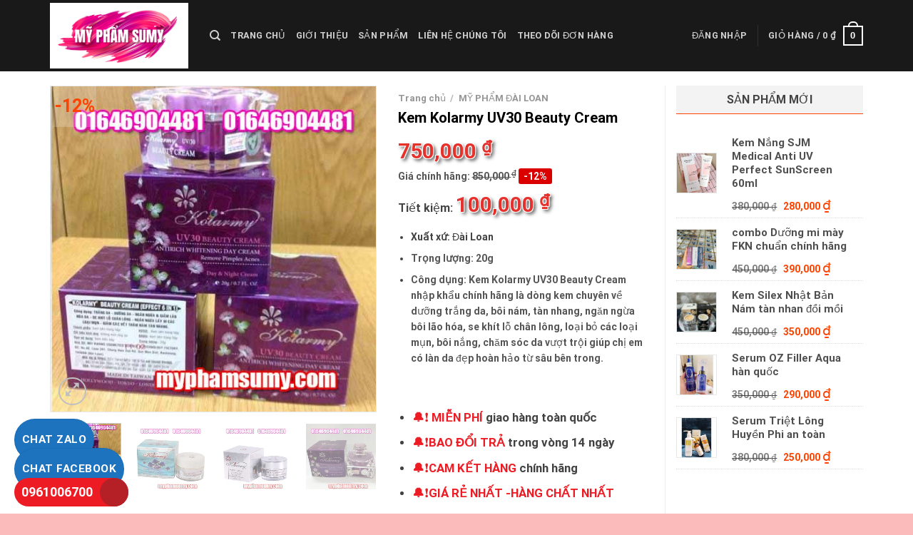

--- FILE ---
content_type: text/html; charset=UTF-8
request_url: https://myphamsumy.com/san-pham/kem-kolarmy-uv30-beauty-cream/
body_size: 45450
content:

<!DOCTYPE html>
<html lang="vi" class="loading-site no-js">
<head>
	<meta charset="UTF-8" />
	<link rel="profile" href="http://gmpg.org/xfn/11" />
	<link rel="pingback" href="https://myphamsumy.com/xmlrpc.php" />

	<script>(function(html){html.className = html.className.replace(/\bno-js\b/,'js')})(document.documentElement);</script>
<meta name='robots' content='index, follow, max-image-preview:large, max-snippet:-1, max-video-preview:-1' />
<meta name="viewport" content="width=device-width, initial-scale=1, maximum-scale=1" />
	<!-- This site is optimized with the Yoast SEO plugin v23.1 - https://yoast.com/wordpress/plugins/seo/ -->
	<title>Kem Kolarmy UV30 Beauty Cream Chính Hãng Đài Loan</title>
	<meta name="description" content="Kem Kolarmy UV30 Beauty Cream dưỡng trắng da, bôi nám, tàn nhang, bôi lão hóa, se khít lỗ chân lông, loại bỏ mụn, bôi nắng, chăm sóc da vượt trội" />
	<link rel="canonical" href="https://myphamsumy.com/san-pham/kem-kolarmy-uv30-beauty-cream/" />
	<meta property="og:locale" content="vi_VN" />
	<meta property="og:type" content="article" />
	<meta property="og:title" content="Kem Kolarmy UV30 Beauty Cream Chính Hãng Đài Loan" />
	<meta property="og:description" content="Kem Kolarmy UV30 Beauty Cream dưỡng trắng da, bôi nám, tàn nhang, bôi lão hóa, se khít lỗ chân lông, loại bỏ mụn, bôi nắng, chăm sóc da vượt trội" />
	<meta property="og:url" content="https://myphamsumy.com/san-pham/kem-kolarmy-uv30-beauty-cream/" />
	<meta property="og:site_name" content="Su My Chuyên Phân Phối Mỹ Phẩm" />
	<meta property="article:modified_time" content="2024-08-27T08:46:51+00:00" />
	<meta property="og:image" content="http://myphamsumy.com/wp-content/uploads/2018/09/oô.jpg" />
	<meta property="og:image:width" content="500" />
	<meta property="og:image:height" content="500" />
	<meta property="og:image:type" content="image/jpeg" />
	<meta name="twitter:card" content="summary_large_image" />
	<script type="application/ld+json" class="yoast-schema-graph">{"@context":"https://schema.org","@graph":[{"@type":"WebPage","@id":"https://myphamsumy.com/san-pham/kem-kolarmy-uv30-beauty-cream/","url":"https://myphamsumy.com/san-pham/kem-kolarmy-uv30-beauty-cream/","name":"Kem Kolarmy UV30 Beauty Cream Chính Hãng Đài Loan","isPartOf":{"@id":"https://myphamsumy.com/#website"},"primaryImageOfPage":{"@id":"https://myphamsumy.com/san-pham/kem-kolarmy-uv30-beauty-cream/#primaryimage"},"image":{"@id":"https://myphamsumy.com/san-pham/kem-kolarmy-uv30-beauty-cream/#primaryimage"},"thumbnailUrl":"https://myphamsumy.com/wp-content/uploads/2018/09/oô.jpg","datePublished":"2018-09-11T15:08:15+00:00","dateModified":"2024-08-27T08:46:51+00:00","description":"Kem Kolarmy UV30 Beauty Cream dưỡng trắng da, bôi nám, tàn nhang, bôi lão hóa, se khít lỗ chân lông, loại bỏ mụn, bôi nắng, chăm sóc da vượt trội","breadcrumb":{"@id":"https://myphamsumy.com/san-pham/kem-kolarmy-uv30-beauty-cream/#breadcrumb"},"inLanguage":"vi","potentialAction":[{"@type":"ReadAction","target":["https://myphamsumy.com/san-pham/kem-kolarmy-uv30-beauty-cream/"]}]},{"@type":"ImageObject","inLanguage":"vi","@id":"https://myphamsumy.com/san-pham/kem-kolarmy-uv30-beauty-cream/#primaryimage","url":"https://myphamsumy.com/wp-content/uploads/2018/09/oô.jpg","contentUrl":"https://myphamsumy.com/wp-content/uploads/2018/09/oô.jpg","width":500,"height":500},{"@type":"BreadcrumbList","@id":"https://myphamsumy.com/san-pham/kem-kolarmy-uv30-beauty-cream/#breadcrumb","itemListElement":[{"@type":"ListItem","position":1,"name":"Trang chủ","item":"https://myphamsumy.com/"},{"@type":"ListItem","position":2,"name":"Cửa hàng","item":"https://myphamsumy.com/cua-hang/"},{"@type":"ListItem","position":3,"name":"Kem Kolarmy UV30 Beauty Cream"}]},{"@type":"WebSite","@id":"https://myphamsumy.com/#website","url":"https://myphamsumy.com/","name":"Su My Chuyên Phân Phối Mỹ Phẩm","description":"Nhập Khẩu Mỹ Phẩm Số Lượng Lớn","potentialAction":[{"@type":"SearchAction","target":{"@type":"EntryPoint","urlTemplate":"https://myphamsumy.com/?s={search_term_string}"},"query-input":"required name=search_term_string"}],"inLanguage":"vi"}]}</script>
	<!-- / Yoast SEO plugin. -->


<link rel='dns-prefetch' href='//cdn.jsdelivr.net' />
<link rel='prefetch' href='https://myphamsumy.com/wp-content/themes/flatsome/assets/js/chunk.countup.js?ver=3.16.2' />
<link rel='prefetch' href='https://myphamsumy.com/wp-content/themes/flatsome/assets/js/chunk.sticky-sidebar.js?ver=3.16.2' />
<link rel='prefetch' href='https://myphamsumy.com/wp-content/themes/flatsome/assets/js/chunk.tooltips.js?ver=3.16.2' />
<link rel='prefetch' href='https://myphamsumy.com/wp-content/themes/flatsome/assets/js/chunk.vendors-popups.js?ver=3.16.2' />
<link rel='prefetch' href='https://myphamsumy.com/wp-content/themes/flatsome/assets/js/chunk.vendors-slider.js?ver=3.16.2' />
<link rel="alternate" type="application/rss+xml" title="Dòng thông tin Su My Chuyên Phân Phối Mỹ Phẩm &raquo;" href="https://myphamsumy.com/feed/" />
<link rel="alternate" type="application/rss+xml" title="Su My Chuyên Phân Phối Mỹ Phẩm &raquo; Dòng bình luận" href="https://myphamsumy.com/comments/feed/" />
<link rel="alternate" type="application/rss+xml" title="Su My Chuyên Phân Phối Mỹ Phẩm &raquo; Kem Kolarmy UV30 Beauty Cream Dòng bình luận" href="https://myphamsumy.com/san-pham/kem-kolarmy-uv30-beauty-cream/feed/" />
<script type="text/javascript">
/* <![CDATA[ */
window._wpemojiSettings = {"baseUrl":"https:\/\/s.w.org\/images\/core\/emoji\/15.0.3\/72x72\/","ext":".png","svgUrl":"https:\/\/s.w.org\/images\/core\/emoji\/15.0.3\/svg\/","svgExt":".svg","source":{"concatemoji":"https:\/\/myphamsumy.com\/wp-includes\/js\/wp-emoji-release.min.js?ver=6.6.4"}};
/*! This file is auto-generated */
!function(i,n){var o,s,e;function c(e){try{var t={supportTests:e,timestamp:(new Date).valueOf()};sessionStorage.setItem(o,JSON.stringify(t))}catch(e){}}function p(e,t,n){e.clearRect(0,0,e.canvas.width,e.canvas.height),e.fillText(t,0,0);var t=new Uint32Array(e.getImageData(0,0,e.canvas.width,e.canvas.height).data),r=(e.clearRect(0,0,e.canvas.width,e.canvas.height),e.fillText(n,0,0),new Uint32Array(e.getImageData(0,0,e.canvas.width,e.canvas.height).data));return t.every(function(e,t){return e===r[t]})}function u(e,t,n){switch(t){case"flag":return n(e,"\ud83c\udff3\ufe0f\u200d\u26a7\ufe0f","\ud83c\udff3\ufe0f\u200b\u26a7\ufe0f")?!1:!n(e,"\ud83c\uddfa\ud83c\uddf3","\ud83c\uddfa\u200b\ud83c\uddf3")&&!n(e,"\ud83c\udff4\udb40\udc67\udb40\udc62\udb40\udc65\udb40\udc6e\udb40\udc67\udb40\udc7f","\ud83c\udff4\u200b\udb40\udc67\u200b\udb40\udc62\u200b\udb40\udc65\u200b\udb40\udc6e\u200b\udb40\udc67\u200b\udb40\udc7f");case"emoji":return!n(e,"\ud83d\udc26\u200d\u2b1b","\ud83d\udc26\u200b\u2b1b")}return!1}function f(e,t,n){var r="undefined"!=typeof WorkerGlobalScope&&self instanceof WorkerGlobalScope?new OffscreenCanvas(300,150):i.createElement("canvas"),a=r.getContext("2d",{willReadFrequently:!0}),o=(a.textBaseline="top",a.font="600 32px Arial",{});return e.forEach(function(e){o[e]=t(a,e,n)}),o}function t(e){var t=i.createElement("script");t.src=e,t.defer=!0,i.head.appendChild(t)}"undefined"!=typeof Promise&&(o="wpEmojiSettingsSupports",s=["flag","emoji"],n.supports={everything:!0,everythingExceptFlag:!0},e=new Promise(function(e){i.addEventListener("DOMContentLoaded",e,{once:!0})}),new Promise(function(t){var n=function(){try{var e=JSON.parse(sessionStorage.getItem(o));if("object"==typeof e&&"number"==typeof e.timestamp&&(new Date).valueOf()<e.timestamp+604800&&"object"==typeof e.supportTests)return e.supportTests}catch(e){}return null}();if(!n){if("undefined"!=typeof Worker&&"undefined"!=typeof OffscreenCanvas&&"undefined"!=typeof URL&&URL.createObjectURL&&"undefined"!=typeof Blob)try{var e="postMessage("+f.toString()+"("+[JSON.stringify(s),u.toString(),p.toString()].join(",")+"));",r=new Blob([e],{type:"text/javascript"}),a=new Worker(URL.createObjectURL(r),{name:"wpTestEmojiSupports"});return void(a.onmessage=function(e){c(n=e.data),a.terminate(),t(n)})}catch(e){}c(n=f(s,u,p))}t(n)}).then(function(e){for(var t in e)n.supports[t]=e[t],n.supports.everything=n.supports.everything&&n.supports[t],"flag"!==t&&(n.supports.everythingExceptFlag=n.supports.everythingExceptFlag&&n.supports[t]);n.supports.everythingExceptFlag=n.supports.everythingExceptFlag&&!n.supports.flag,n.DOMReady=!1,n.readyCallback=function(){n.DOMReady=!0}}).then(function(){return e}).then(function(){var e;n.supports.everything||(n.readyCallback(),(e=n.source||{}).concatemoji?t(e.concatemoji):e.wpemoji&&e.twemoji&&(t(e.twemoji),t(e.wpemoji)))}))}((window,document),window._wpemojiSettings);
/* ]]> */
</script>
<style id='wp-emoji-styles-inline-css' type='text/css'>

	img.wp-smiley, img.emoji {
		display: inline !important;
		border: none !important;
		box-shadow: none !important;
		height: 1em !important;
		width: 1em !important;
		margin: 0 0.07em !important;
		vertical-align: -0.1em !important;
		background: none !important;
		padding: 0 !important;
	}
</style>
<style id='wp-block-library-inline-css' type='text/css'>
:root{--wp-admin-theme-color:#007cba;--wp-admin-theme-color--rgb:0,124,186;--wp-admin-theme-color-darker-10:#006ba1;--wp-admin-theme-color-darker-10--rgb:0,107,161;--wp-admin-theme-color-darker-20:#005a87;--wp-admin-theme-color-darker-20--rgb:0,90,135;--wp-admin-border-width-focus:2px;--wp-block-synced-color:#7a00df;--wp-block-synced-color--rgb:122,0,223;--wp-bound-block-color:var(--wp-block-synced-color)}@media (min-resolution:192dpi){:root{--wp-admin-border-width-focus:1.5px}}.wp-element-button{cursor:pointer}:root{--wp--preset--font-size--normal:16px;--wp--preset--font-size--huge:42px}:root .has-very-light-gray-background-color{background-color:#eee}:root .has-very-dark-gray-background-color{background-color:#313131}:root .has-very-light-gray-color{color:#eee}:root .has-very-dark-gray-color{color:#313131}:root .has-vivid-green-cyan-to-vivid-cyan-blue-gradient-background{background:linear-gradient(135deg,#00d084,#0693e3)}:root .has-purple-crush-gradient-background{background:linear-gradient(135deg,#34e2e4,#4721fb 50%,#ab1dfe)}:root .has-hazy-dawn-gradient-background{background:linear-gradient(135deg,#faaca8,#dad0ec)}:root .has-subdued-olive-gradient-background{background:linear-gradient(135deg,#fafae1,#67a671)}:root .has-atomic-cream-gradient-background{background:linear-gradient(135deg,#fdd79a,#004a59)}:root .has-nightshade-gradient-background{background:linear-gradient(135deg,#330968,#31cdcf)}:root .has-midnight-gradient-background{background:linear-gradient(135deg,#020381,#2874fc)}.has-regular-font-size{font-size:1em}.has-larger-font-size{font-size:2.625em}.has-normal-font-size{font-size:var(--wp--preset--font-size--normal)}.has-huge-font-size{font-size:var(--wp--preset--font-size--huge)}.has-text-align-center{text-align:center}.has-text-align-left{text-align:left}.has-text-align-right{text-align:right}#end-resizable-editor-section{display:none}.aligncenter{clear:both}.items-justified-left{justify-content:flex-start}.items-justified-center{justify-content:center}.items-justified-right{justify-content:flex-end}.items-justified-space-between{justify-content:space-between}.screen-reader-text{border:0;clip:rect(1px,1px,1px,1px);clip-path:inset(50%);height:1px;margin:-1px;overflow:hidden;padding:0;position:absolute;width:1px;word-wrap:normal!important}.screen-reader-text:focus{background-color:#ddd;clip:auto!important;clip-path:none;color:#444;display:block;font-size:1em;height:auto;left:5px;line-height:normal;padding:15px 23px 14px;text-decoration:none;top:5px;width:auto;z-index:100000}html :where(.has-border-color){border-style:solid}html :where([style*=border-top-color]){border-top-style:solid}html :where([style*=border-right-color]){border-right-style:solid}html :where([style*=border-bottom-color]){border-bottom-style:solid}html :where([style*=border-left-color]){border-left-style:solid}html :where([style*=border-width]){border-style:solid}html :where([style*=border-top-width]){border-top-style:solid}html :where([style*=border-right-width]){border-right-style:solid}html :where([style*=border-bottom-width]){border-bottom-style:solid}html :where([style*=border-left-width]){border-left-style:solid}html :where(img[class*=wp-image-]){height:auto;max-width:100%}:where(figure){margin:0 0 1em}html :where(.is-position-sticky){--wp-admin--admin-bar--position-offset:var(--wp-admin--admin-bar--height,0px)}@media screen and (max-width:600px){html :where(.is-position-sticky){--wp-admin--admin-bar--position-offset:0px}}
</style>
<link rel='stylesheet' id='contact-form-7-css' href='https://myphamsumy.com/wp-content/plugins/contact-form-7/includes/css/styles.css?ver=5.9.7' type='text/css' media='all' />
<link rel='stylesheet' id='devvn-quickbuy-style-css' href='https://myphamsumy.com/wp-content/plugins/devvn-quick-buy/css/devvn-quick-buy.css?ver=2.1.3' type='text/css' media='all' />
<link rel='stylesheet' id='photoswipe-css' href='https://myphamsumy.com/wp-content/plugins/woocommerce/assets/css/photoswipe/photoswipe.min.css?ver=9.1.5' type='text/css' media='all' />
<link rel='stylesheet' id='photoswipe-default-skin-css' href='https://myphamsumy.com/wp-content/plugins/woocommerce/assets/css/photoswipe/default-skin/default-skin.min.css?ver=9.1.5' type='text/css' media='all' />
<style id='woocommerce-inline-inline-css' type='text/css'>
.woocommerce form .form-row .required { visibility: visible; }
</style>
<link rel='stylesheet' id='flatsome-main-css' href='https://myphamsumy.com/wp-content/themes/flatsome/assets/css/flatsome.css?ver=3.16.2' type='text/css' media='all' />
<style id='flatsome-main-inline-css' type='text/css'>
@font-face {
				font-family: "fl-icons";
				font-display: block;
				src: url(https://myphamsumy.com/wp-content/themes/flatsome/assets/css/icons/fl-icons.eot?v=3.16.2);
				src:
					url(https://myphamsumy.com/wp-content/themes/flatsome/assets/css/icons/fl-icons.eot#iefix?v=3.16.2) format("embedded-opentype"),
					url(https://myphamsumy.com/wp-content/themes/flatsome/assets/css/icons/fl-icons.woff2?v=3.16.2) format("woff2"),
					url(https://myphamsumy.com/wp-content/themes/flatsome/assets/css/icons/fl-icons.ttf?v=3.16.2) format("truetype"),
					url(https://myphamsumy.com/wp-content/themes/flatsome/assets/css/icons/fl-icons.woff?v=3.16.2) format("woff"),
					url(https://myphamsumy.com/wp-content/themes/flatsome/assets/css/icons/fl-icons.svg?v=3.16.2#fl-icons) format("svg");
			}
</style>
<link rel='stylesheet' id='flatsome-shop-css' href='https://myphamsumy.com/wp-content/themes/flatsome/assets/css/flatsome-shop.css?ver=3.16.2' type='text/css' media='all' />
<link rel='stylesheet' id='flatsome-style-css' href='https://myphamsumy.com/wp-content/themes/thuoc-nam/style.css?ver=3.0' type='text/css' media='all' />
<script type="text/template" id="tmpl-variation-template">
	<div class="woocommerce-variation-description">{{{ data.variation.variation_description }}}</div>
	<div class="woocommerce-variation-price">{{{ data.variation.price_html }}}</div>
	<div class="woocommerce-variation-availability">{{{ data.variation.availability_html }}}</div>
</script>
<script type="text/template" id="tmpl-unavailable-variation-template">
	<p>Rất tiếc, sản phẩm này hiện không tồn tại. Hãy chọn một phương thức kết hợp khác.</p>
</script>
<script type="text/javascript" src="https://myphamsumy.com/wp-includes/js/jquery/jquery.min.js?ver=3.7.1" id="jquery-core-js"></script>
<script type="text/javascript" src="https://myphamsumy.com/wp-includes/js/jquery/jquery-migrate.min.js?ver=3.4.1" id="jquery-migrate-js"></script>
<script type="text/javascript" src="https://myphamsumy.com/wp-includes/js/underscore.min.js?ver=1.13.4" id="underscore-js"></script>
<script type="text/javascript" id="wp-util-js-extra">
/* <![CDATA[ */
var _wpUtilSettings = {"ajax":{"url":"\/wp-admin\/admin-ajax.php"}};
/* ]]> */
</script>
<script type="text/javascript" src="https://myphamsumy.com/wp-includes/js/wp-util.min.js?ver=6.6.4" id="wp-util-js"></script>
<script type="text/javascript" src="https://myphamsumy.com/wp-content/plugins/woocommerce/assets/js/jquery-blockui/jquery.blockUI.min.js?ver=2.7.0-wc.9.1.5" id="jquery-blockui-js" data-wp-strategy="defer"></script>
<script type="text/javascript" id="wc-add-to-cart-js-extra">
/* <![CDATA[ */
var wc_add_to_cart_params = {"ajax_url":"\/wp-admin\/admin-ajax.php","wc_ajax_url":"\/?wc-ajax=%%endpoint%%","i18n_view_cart":"Xem gi\u1ecf h\u00e0ng","cart_url":"https:\/\/myphamsumy.com\/gio-hang\/","is_cart":"","cart_redirect_after_add":"no"};
/* ]]> */
</script>
<script type="text/javascript" src="https://myphamsumy.com/wp-content/plugins/woocommerce/assets/js/frontend/add-to-cart.min.js?ver=9.1.5" id="wc-add-to-cart-js" defer="defer" data-wp-strategy="defer"></script>
<script type="text/javascript" src="https://myphamsumy.com/wp-content/plugins/woocommerce/assets/js/photoswipe/photoswipe.min.js?ver=4.1.1-wc.9.1.5" id="photoswipe-js" defer="defer" data-wp-strategy="defer"></script>
<script type="text/javascript" src="https://myphamsumy.com/wp-content/plugins/woocommerce/assets/js/photoswipe/photoswipe-ui-default.min.js?ver=4.1.1-wc.9.1.5" id="photoswipe-ui-default-js" defer="defer" data-wp-strategy="defer"></script>
<script type="text/javascript" id="wc-single-product-js-extra">
/* <![CDATA[ */
var wc_single_product_params = {"i18n_required_rating_text":"Vui l\u00f2ng ch\u1ecdn m\u1ed9t m\u1ee9c \u0111\u00e1nh gi\u00e1","review_rating_required":"yes","flexslider":{"rtl":false,"animation":"slide","smoothHeight":true,"directionNav":false,"controlNav":"thumbnails","slideshow":false,"animationSpeed":500,"animationLoop":false,"allowOneSlide":false},"zoom_enabled":"","zoom_options":[],"photoswipe_enabled":"1","photoswipe_options":{"shareEl":false,"closeOnScroll":false,"history":false,"hideAnimationDuration":0,"showAnimationDuration":0},"flexslider_enabled":""};
/* ]]> */
</script>
<script type="text/javascript" src="https://myphamsumy.com/wp-content/plugins/woocommerce/assets/js/frontend/single-product.min.js?ver=9.1.5" id="wc-single-product-js" defer="defer" data-wp-strategy="defer"></script>
<script type="text/javascript" src="https://myphamsumy.com/wp-content/plugins/woocommerce/assets/js/js-cookie/js.cookie.min.js?ver=2.1.4-wc.9.1.5" id="js-cookie-js" defer="defer" data-wp-strategy="defer"></script>
<script type="text/javascript" id="woocommerce-js-extra">
/* <![CDATA[ */
var woocommerce_params = {"ajax_url":"\/wp-admin\/admin-ajax.php","wc_ajax_url":"\/?wc-ajax=%%endpoint%%"};
/* ]]> */
</script>
<script type="text/javascript" src="https://myphamsumy.com/wp-content/plugins/woocommerce/assets/js/frontend/woocommerce.min.js?ver=9.1.5" id="woocommerce-js" defer="defer" data-wp-strategy="defer"></script>
<link rel="https://api.w.org/" href="https://myphamsumy.com/wp-json/" /><link rel="alternate" title="JSON" type="application/json" href="https://myphamsumy.com/wp-json/wp/v2/product/2317" /><link rel="EditURI" type="application/rsd+xml" title="RSD" href="https://myphamsumy.com/xmlrpc.php?rsd" />
<meta name="generator" content="WordPress 6.6.4" />
<meta name="generator" content="WooCommerce 9.1.5" />
<link rel='shortlink' href='https://myphamsumy.com/?p=2317' />
<link rel="alternate" title="oNhúng (JSON)" type="application/json+oembed" href="https://myphamsumy.com/wp-json/oembed/1.0/embed?url=https%3A%2F%2Fmyphamsumy.com%2Fsan-pham%2Fkem-kolarmy-uv30-beauty-cream%2F" />
<link rel="alternate" title="oNhúng (XML)" type="text/xml+oembed" href="https://myphamsumy.com/wp-json/oembed/1.0/embed?url=https%3A%2F%2Fmyphamsumy.com%2Fsan-pham%2Fkem-kolarmy-uv30-beauty-cream%2F&#038;format=xml" />
<!-- Google site verification - Google for WooCommerce -->
<meta name="google-site-verification" content="j0zYYtGkU5Jetw-gS3m5E0uGTGAa0ZWhjYSCMaYzpbA" />
<style>.bg{opacity: 0; transition: opacity 1s; -webkit-transition: opacity 1s;} .bg-loaded{opacity: 1;}</style>	<noscript><style>.woocommerce-product-gallery{ opacity: 1 !important; }</style></noscript>
	<style id='wp-fonts-local' type='text/css'>
@font-face{font-family:Inter;font-style:normal;font-weight:300 900;font-display:fallback;src:url('https://myphamsumy.com/wp-content/plugins/woocommerce/assets/fonts/Inter-VariableFont_slnt,wght.woff2') format('woff2');font-stretch:normal;}
@font-face{font-family:Cardo;font-style:normal;font-weight:400;font-display:fallback;src:url('https://myphamsumy.com/wp-content/plugins/woocommerce/assets/fonts/cardo_normal_400.woff2') format('woff2');}
</style>
<link rel="icon" href="https://myphamsumy.com/wp-content/uploads/2024/09/cropped-Makeup-Studio-Red-Cosmetics-Strokes-Logo-3-e1727432608498-32x32.png" sizes="32x32" />
<link rel="icon" href="https://myphamsumy.com/wp-content/uploads/2024/09/cropped-Makeup-Studio-Red-Cosmetics-Strokes-Logo-3-e1727432608498-192x192.png" sizes="192x192" />
<link rel="apple-touch-icon" href="https://myphamsumy.com/wp-content/uploads/2024/09/cropped-Makeup-Studio-Red-Cosmetics-Strokes-Logo-3-e1727432608498-180x180.png" />
<meta name="msapplication-TileImage" content="https://myphamsumy.com/wp-content/uploads/2024/09/cropped-Makeup-Studio-Red-Cosmetics-Strokes-Logo-3-e1727432608498-270x270.png" />
<style id="custom-css" type="text/css">:root {--primary-color: #d36efb;}html{background-color:#fbbbbb!important;}.container-width, .full-width .ubermenu-nav, .container, .row{max-width: 1170px}.row.row-collapse{max-width: 1140px}.row.row-small{max-width: 1162.5px}.row.row-large{max-width: 1200px}.header-main{height: 100px}#logo img{max-height: 100px}#logo{width:194px;}.header-bottom{min-height: 10px}.header-top{min-height: 20px}.transparent .header-main{height: 30px}.transparent #logo img{max-height: 30px}.has-transparent + .page-title:first-of-type,.has-transparent + #main > .page-title,.has-transparent + #main > div > .page-title,.has-transparent + #main .page-header-wrapper:first-of-type .page-title{padding-top: 30px;}.header.show-on-scroll,.stuck .header-main{height:70px!important}.stuck #logo img{max-height: 70px!important}.search-form{ width: 66%;}.header-bg-color {background-color: rgba(0,0,0,0.9)}.header-bottom {background-color: #f1f1f1}.header-main .nav > li > a{line-height: 16px }.stuck .header-main .nav > li > a{line-height: 50px }.header-bottom-nav > li > a{line-height: 23px }@media (max-width: 549px) {.header-main{height: 70px}#logo img{max-height: 70px}}/* Color */.accordion-title.active, .has-icon-bg .icon .icon-inner,.logo a, .primary.is-underline, .primary.is-link, .badge-outline .badge-inner, .nav-outline > li.active> a,.nav-outline >li.active > a, .cart-icon strong,[data-color='primary'], .is-outline.primary{color: #d36efb;}/* Color !important */[data-text-color="primary"]{color: #d36efb!important;}/* Background Color */[data-text-bg="primary"]{background-color: #d36efb;}/* Background */.scroll-to-bullets a,.featured-title, .label-new.menu-item > a:after, .nav-pagination > li > .current,.nav-pagination > li > span:hover,.nav-pagination > li > a:hover,.has-hover:hover .badge-outline .badge-inner,button[type="submit"], .button.wc-forward:not(.checkout):not(.checkout-button), .button.submit-button, .button.primary:not(.is-outline),.featured-table .title,.is-outline:hover, .has-icon:hover .icon-label,.nav-dropdown-bold .nav-column li > a:hover, .nav-dropdown.nav-dropdown-bold > li > a:hover, .nav-dropdown-bold.dark .nav-column li > a:hover, .nav-dropdown.nav-dropdown-bold.dark > li > a:hover, .header-vertical-menu__opener ,.is-outline:hover, .tagcloud a:hover,.grid-tools a, input[type='submit']:not(.is-form), .box-badge:hover .box-text, input.button.alt,.nav-box > li > a:hover,.nav-box > li.active > a,.nav-pills > li.active > a ,.current-dropdown .cart-icon strong, .cart-icon:hover strong, .nav-line-bottom > li > a:before, .nav-line-grow > li > a:before, .nav-line > li > a:before,.banner, .header-top, .slider-nav-circle .flickity-prev-next-button:hover svg, .slider-nav-circle .flickity-prev-next-button:hover .arrow, .primary.is-outline:hover, .button.primary:not(.is-outline), input[type='submit'].primary, input[type='submit'].primary, input[type='reset'].button, input[type='button'].primary, .badge-inner{background-color: #d36efb;}/* Border */.nav-vertical.nav-tabs > li.active > a,.scroll-to-bullets a.active,.nav-pagination > li > .current,.nav-pagination > li > span:hover,.nav-pagination > li > a:hover,.has-hover:hover .badge-outline .badge-inner,.accordion-title.active,.featured-table,.is-outline:hover, .tagcloud a:hover,blockquote, .has-border, .cart-icon strong:after,.cart-icon strong,.blockUI:before, .processing:before,.loading-spin, .slider-nav-circle .flickity-prev-next-button:hover svg, .slider-nav-circle .flickity-prev-next-button:hover .arrow, .primary.is-outline:hover{border-color: #d36efb}.nav-tabs > li.active > a{border-top-color: #d36efb}.widget_shopping_cart_content .blockUI.blockOverlay:before { border-left-color: #d36efb }.woocommerce-checkout-review-order .blockUI.blockOverlay:before { border-left-color: #d36efb }/* Fill */.slider .flickity-prev-next-button:hover svg,.slider .flickity-prev-next-button:hover .arrow{fill: #d36efb;}/* Focus */.primary:focus-visible, .submit-button:focus-visible, button[type="submit"]:focus-visible { outline-color: #d36efb!important; }/* Background Color */[data-icon-label]:after, .secondary.is-underline:hover,.secondary.is-outline:hover,.icon-label,.button.secondary:not(.is-outline),.button.alt:not(.is-outline), .badge-inner.on-sale, .button.checkout, .single_add_to_cart_button, .current .breadcrumb-step{ background-color:#a471c0; }[data-text-bg="secondary"]{background-color: #a471c0;}/* Color */.secondary.is-underline,.secondary.is-link, .secondary.is-outline,.stars a.active, .star-rating:before, .woocommerce-page .star-rating:before,.star-rating span:before, .color-secondary{color: #a471c0}/* Color !important */[data-text-color="secondary"]{color: #a471c0!important;}/* Border */.secondary.is-outline:hover{border-color:#a471c0}/* Focus */.secondary:focus-visible, .alt:focus-visible { outline-color: #a471c0!important; }.success.is-underline:hover,.success.is-outline:hover,.success{background-color: #cb7afa}.success-color, .success.is-link, .success.is-outline{color: #cb7afa;}.success-border{border-color: #cb7afa!important;}/* Color !important */[data-text-color="success"]{color: #cb7afa!important;}/* Background Color */[data-text-bg="success"]{background-color: #cb7afa;}body{color: #424242}h1,h2,h3,h4,h5,h6,.heading-font{color: #0c0c0c;}@media screen and (max-width: 549px){body{font-size: 100%;}}body{font-family: Roboto, sans-serif;}body {font-weight: 400;font-style: normal;}.nav > li > a {font-family: Roboto, sans-serif;}.mobile-sidebar-levels-2 .nav > li > ul > li > a {font-family: Roboto, sans-serif;}.nav > li > a,.mobile-sidebar-levels-2 .nav > li > ul > li > a {font-weight: 700;font-style: normal;}h1,h2,h3,h4,h5,h6,.heading-font, .off-canvas-center .nav-sidebar.nav-vertical > li > a{font-family: Roboto, sans-serif;}h1,h2,h3,h4,h5,h6,.heading-font,.banner h1,.banner h2 {font-weight: 700;font-style: normal;}.alt-font{font-family: "Dancing Script", sans-serif;}.alt-font {font-weight: 400!important;font-style: normal!important;}a{color: #0a0a0a;}a:hover{color: #1b88e8;}.tagcloud a:hover{border-color: #1b88e8;background-color: #1b88e8;}.has-equal-box-heights .box-image {padding-top: 126%;}.shop-page-title.featured-title .title-bg{ background-image: url(https://myphamsumy.com/wp-content/uploads/2018/09/oô.jpg)!important;}@media screen and (min-width: 550px){.products .box-vertical .box-image{min-width: 300px!important;width: 300px!important;}}.absolute-footer, html{background-color: #2e3844}.nav-vertical-fly-out > li + li {border-top-width: 1px; border-top-style: solid;}/* Custom CSS */.nbw_single_price {margin-bottom: 10px;}.product-info .price ins bdi, .product-info .price bdi, .nbw_single_price bdi {font-size: 30px;color: #E5322D;text-shadow: 1px 1px 0 #fff, -1px -1px 0 #fff, 1px -1px 0 #fff, -1px 1px 0 #fff, 3px 3px 5px #333;}.nbw_single_price .gia-chinh-hang, .nbw_single_price .gia-chinh-hang bdi {font-size: 14px;color: #565656;text-shadow: none;}del span.amount {opacity: 1;}.gia-chinh-hang .label-km {background: #da0000;padding: 3px 7px;color: white;border-radius: 3px;}.nbw_single_price .tiet-kiem-box {margin-top: 5px;}.label-new.menu-item > a:after{content:"Mới";}.label-hot.menu-item > a:after{content:"Thịnh hành";}.label-sale.menu-item > a:after{content:"Giảm giá";}.label-popular.menu-item > a:after{content:"Phổ biến";}</style>		<style type="text/css" id="wp-custom-css">
			.header-top .col{    padding: 0 9.8px 0px; }
.header-top p{line-height: 27px}
input[type='search'], search_categories{font-size: 15px; height: 44px}
.nav > li > a{font-weight: normal}
#mega-menu-wrap{background: white}
#mega-menu-title{color: #484848; text-transform: none; font-size:16px}
#mega-menu-title i{font-size: 19px}
#wide-nav > .flex-row > .flex-left{max-width: 232px;min-width: 224px;}
select{height: 44px; font-size: 15px}
.header-bottom{border-bottom: 1px solid #dddddd;}
body.home #mega_menu{display:none}
#mega_menu li a{padding: 5px 10px}
#mega_menu{box-shadow: 2px 5px 5px #bbbbbb;}
.slider-wrapper+.row:not(.row-collapse){    margin-top: 15px;}
.slider-section .danh-muc-trai .icon-box p{line-height: 20px; padding-top: 0px}
.slider-section .danh-muc-trai{padding-left: 10px; padding-right: 10px}
.slider-section .danh-muc-trai .col-inner{border: 1px solid #dddddd; padding-top: 10px; padding-bottom: 0; padding-left: 10px; padding-right: 10px}
.slider-section .danh-muc-trai p{margin-bottom: 0px}
hr{margin: 8px 0}
.slider-section .icon-box {padding-bottom: 9px;
    border-bottom: 1px dotted #eaeaea;
    padding-top: 9px;
}
.slider-section .col{padding-bottom: 0}
.gia-tot-moi-ngay p{margin-bottom:0px}
.tab-panels{padding-top:0;}
.tabbed-content .nav{background: #ff4200; padding-left: 0px}
.tabbed-content .nav>li>a{padding-left: 25px; padding-right: 25px; color: white}
.tabbed-content .nav>li.active>a{    background: white;
    border-top: 1px solid #ff4200;
    border-left: 1px solid #ff4200;color: black !important}
.badge-container{margin-left:5px; margin-top: 0}
.badge-inner.on-sale{background-color: rgba(255,255,255,0.2);}
.badge-inner{color: #ff4200; font-size: 25px;  font-weight: normal}
.product-title a{color: #4e4e4e; padding-bottom: 8px}
.product-small .box-text .price-wrapper .price ins span.amount, .product-small .box-text .price-wrapper .price span.amount{    white-space: nowrap;
    color: #ff4200;
    font-weight: normal;
    font-size: 20px;}
.box-text .price-wrapper .price del span.amount{font-size: 15px !important;
    color: gray !important;}
.woocommerce-Price-currencySymbol{font-size: 12px}
.has-shadow>.col>.col-inner{border: 1px solid #dddddd}
.gia-tot-moi-ngay .row .col{padding: 0px 9.8px 5px;}
.cat-san-pham .row .col p{margin-bottom: 0px}
.cat-san-pham .product-small .box-text .price-wrapper .price ins span.amount, .product-small .box-text .price-wrapper .price span.amount{    white-space: nowrap;
    color: #ff4200;
    font-weight: normal;
    font-size: 15px;}
.cat-san-pham .box-text .price-wrapper .price del span.amount{font-size: 12px !important;
    color: gray !important; display:none}
.cat-san-pham .badge-container{display:none}
.cat-san-pham .row .col .img{margin-bottom: 0 !important}
.cat-san-pham .row .col{padding-left:10px; padding-right: 10px; padding-top:0; padding-bottom: 0}
.cat-san-pham .row .row-xsmall:not(.row-collapse){    margin-left: 0px;
    margin-right: 0px;padding: -2px;
    border: 1px solid #dddddd;}
.cat-san-pham .product-small .box-text .title-wrapper, .cat-san-pham .product-small .box-text .price-wrapper{background: #f7f7f7;}
.thong-tin-huu-ich .row1 .tieu-de{height: 45px;
    background: #ff4200;
    color: white;
    line-height: 45px;
    text-align: center;
    font-size: 22px;}
.thong-tin-huu-ich .row2 .cot1 .box-text:hover{color: gray}
.thong-tin-huu-ich .row2 .cot1 .box-text p{font-size:13px; margin-top: 10px}
.box-blog-post .is-divider{display:none}
.thong-tin-huu-ich .row2 .cot1 .bai-lien-quan .col{    padding: 0 15px 0px;}
.thong-tin-huu-ich .row2 .cot1 .dong-ngang{height: 3px; background: #d6d6d6}
.thong-tin-huu-ich .row2 .col{    padding: 0 15px 0px;}
.thong-tin-huu-ich .row2 .cot1 .box-text{margin-bottom: 10px}
.thong-tin-huu-ich .row2 .cot1 .box-vertical{margin-bottom: 30px}
.thong-tin-huu-ich .row2 .cot2 .post-title{font-weight: normal; font-size: 14px; line-height: 22px}
.thong-tin-huu-ich .row2 .cot2 .box-vertical .box-text{    padding-left: 10px;
    padding-right: 10px; padding-bottom: 12px}
.thong-tin-huu-ich .row2 .cot1 .box-vertical .box-text h5{font-weight: normal;
    font-size: 18px; color: black}
.tieu-de-widget{    background: #f3f3f3;
    height: 40px;
    text-align: center;
    font-size: 16px;
    line-height: 40px;
    border-bottom: 1px solid #ff4200;
    margin-bottom: 20px;}
.sub-tieu-de{    height: 35px;
    background: #f3f3f3;
    line-height: 35px;border-bottom: 1px solid #ff4200; text-align: center}
.sub-tieu-de li{list-style: none; float: left; }
.sub-tieu-de ul{margin-bottom: 0}
.sub-tieu-de li a{font-size: 15px;
    color: gray;
    font-weight: normal;}
.sub-tieu-de li a:hover{color: #0092ff}
#secondary .post-item{    padding: 0 9.8px 0px}
#secondary .post-item .box-text{padding-bottom: 10px; padding-right: 0}
#secondary .post-item .box-text h5{font-weight: normal; font-size: 14px}
.badge.post-date{display:none}
.article-inner .entry-header .entry-image{display:none}
.article-inner .entry-header-text{padding: 0 0 0;}
.article-inner .entry-title{font-size: 25px; font-weight: normal}
.article-inner .is-xsmall{    font-size: 12px;
    color: #969696;}
.article-inner .is-xsmall a, .article-inner .posted-on{text-transform: none; font-weight: normal; letter-spacing: 0}
.article-inner a{color:#0092ff}
.article-inner ul li a{font-size: 14px}
.article-inner ul li{margin-bottom: 3px}
.entry-content{    padding-top: 10px;
    padding-bottom: 10px;}
div.post-sidebar.large-3.col{padding-left: 10px !important; padding-right: 30px !important}
#product-sidebar{padding-left: 15px}
#product-sidebar .block_widget .col{padding: 0 9.8px 0px;}
#product-sidebar .block_widget  .product-small .box-text{padding-bottom: 8px; padding-top: 8px}
#product-sidebar .block_widget  .product-small {border-bottom: 1px dotted #dedede;}
#product-sidebar .block_widget  .badge-container{display:none}
#product-sidebar .product-small .box-text .price-wrapper .price ins span.amount, .product-small .box-text .price-wrapper .price span.amount{font-size: 14px !important}
.product-main .product-short-description{font-size: 14px}
.product-main .product-title{font-size: 20px; font-weight: normal; color: black}
.product-main .product-info .breadcrumbs{text-transform: none; font-size: 13px}
.product-main del span.amount, .product-main span.amount{font-size: 13px; color: gray}
.product-main ins span{font-size: 19px !important; font-weight: normal; color: #ff4200 !important}
.product-main .is-divider{display:none}
.product-main  .single_add_to_cart_button{border-radius: 4px}
#product-sidebar .product-title{font-size: 15px}
.product-footer .tab-panels .entry-content{padding-top: 20px}
.product-footer .tab-panels .entry-content p{font-size: 15px; line-height: 20px; padding-bottom: 10px}
.product-main{ padding: 20px 0;
}
.product-main .has-hover [class*="image-"] img{border: 1px solid #e8e8e8;}
.off-canvas .sidebar-inner{padding: 30px 0px;}
#shop-sidebar .sidebar-inner .col{padding: 0 9.8px 0px}
#shop-sidebar .sidebar-inner .col .box-text{padding-bottom: 0}
#shop-sidebar .sidebar-inner .col .product-small{    border-bottom: 1px dotted #e0e0e0;
    padding-bottom: 10px;}
#shop-sidebar .sidebar-inner .col .product-small .box-text{padding-left: 10px; padding-right: 3px}
#shop-sidebar .sidebar-inner .col  .box-vertical .post-title{ font-weight: normal; font-size: 14px}
#shop-sidebar .sidebar-inner .col .box-vertical{padding-top: 4px; padding-bottom: 4px; border-bottom: 1px dotted #d8d8d8}
#shop-sidebar .sidebar-inner .col .box-vertical .box-text{padding-right: 0px}
#shop-sidebar .badge-container{display:none}		</style>
		<style id="kirki-inline-styles">/* cyrillic-ext */
@font-face {
  font-family: 'Roboto';
  font-style: normal;
  font-weight: 400;
  font-stretch: normal;
  font-display: swap;
  src: url(https://myphamsumy.com/wp-content/fonts/roboto/font) format('woff');
  unicode-range: U+0460-052F, U+1C80-1C8A, U+20B4, U+2DE0-2DFF, U+A640-A69F, U+FE2E-FE2F;
}
/* cyrillic */
@font-face {
  font-family: 'Roboto';
  font-style: normal;
  font-weight: 400;
  font-stretch: normal;
  font-display: swap;
  src: url(https://myphamsumy.com/wp-content/fonts/roboto/font) format('woff');
  unicode-range: U+0301, U+0400-045F, U+0490-0491, U+04B0-04B1, U+2116;
}
/* greek-ext */
@font-face {
  font-family: 'Roboto';
  font-style: normal;
  font-weight: 400;
  font-stretch: normal;
  font-display: swap;
  src: url(https://myphamsumy.com/wp-content/fonts/roboto/font) format('woff');
  unicode-range: U+1F00-1FFF;
}
/* greek */
@font-face {
  font-family: 'Roboto';
  font-style: normal;
  font-weight: 400;
  font-stretch: normal;
  font-display: swap;
  src: url(https://myphamsumy.com/wp-content/fonts/roboto/font) format('woff');
  unicode-range: U+0370-0377, U+037A-037F, U+0384-038A, U+038C, U+038E-03A1, U+03A3-03FF;
}
/* math */
@font-face {
  font-family: 'Roboto';
  font-style: normal;
  font-weight: 400;
  font-stretch: normal;
  font-display: swap;
  src: url(https://myphamsumy.com/wp-content/fonts/roboto/font) format('woff');
  unicode-range: U+0302-0303, U+0305, U+0307-0308, U+0310, U+0312, U+0315, U+031A, U+0326-0327, U+032C, U+032F-0330, U+0332-0333, U+0338, U+033A, U+0346, U+034D, U+0391-03A1, U+03A3-03A9, U+03B1-03C9, U+03D1, U+03D5-03D6, U+03F0-03F1, U+03F4-03F5, U+2016-2017, U+2034-2038, U+203C, U+2040, U+2043, U+2047, U+2050, U+2057, U+205F, U+2070-2071, U+2074-208E, U+2090-209C, U+20D0-20DC, U+20E1, U+20E5-20EF, U+2100-2112, U+2114-2115, U+2117-2121, U+2123-214F, U+2190, U+2192, U+2194-21AE, U+21B0-21E5, U+21F1-21F2, U+21F4-2211, U+2213-2214, U+2216-22FF, U+2308-230B, U+2310, U+2319, U+231C-2321, U+2336-237A, U+237C, U+2395, U+239B-23B7, U+23D0, U+23DC-23E1, U+2474-2475, U+25AF, U+25B3, U+25B7, U+25BD, U+25C1, U+25CA, U+25CC, U+25FB, U+266D-266F, U+27C0-27FF, U+2900-2AFF, U+2B0E-2B11, U+2B30-2B4C, U+2BFE, U+3030, U+FF5B, U+FF5D, U+1D400-1D7FF, U+1EE00-1EEFF;
}
/* symbols */
@font-face {
  font-family: 'Roboto';
  font-style: normal;
  font-weight: 400;
  font-stretch: normal;
  font-display: swap;
  src: url(https://myphamsumy.com/wp-content/fonts/roboto/font) format('woff');
  unicode-range: U+0001-000C, U+000E-001F, U+007F-009F, U+20DD-20E0, U+20E2-20E4, U+2150-218F, U+2190, U+2192, U+2194-2199, U+21AF, U+21E6-21F0, U+21F3, U+2218-2219, U+2299, U+22C4-22C6, U+2300-243F, U+2440-244A, U+2460-24FF, U+25A0-27BF, U+2800-28FF, U+2921-2922, U+2981, U+29BF, U+29EB, U+2B00-2BFF, U+4DC0-4DFF, U+FFF9-FFFB, U+10140-1018E, U+10190-1019C, U+101A0, U+101D0-101FD, U+102E0-102FB, U+10E60-10E7E, U+1D2C0-1D2D3, U+1D2E0-1D37F, U+1F000-1F0FF, U+1F100-1F1AD, U+1F1E6-1F1FF, U+1F30D-1F30F, U+1F315, U+1F31C, U+1F31E, U+1F320-1F32C, U+1F336, U+1F378, U+1F37D, U+1F382, U+1F393-1F39F, U+1F3A7-1F3A8, U+1F3AC-1F3AF, U+1F3C2, U+1F3C4-1F3C6, U+1F3CA-1F3CE, U+1F3D4-1F3E0, U+1F3ED, U+1F3F1-1F3F3, U+1F3F5-1F3F7, U+1F408, U+1F415, U+1F41F, U+1F426, U+1F43F, U+1F441-1F442, U+1F444, U+1F446-1F449, U+1F44C-1F44E, U+1F453, U+1F46A, U+1F47D, U+1F4A3, U+1F4B0, U+1F4B3, U+1F4B9, U+1F4BB, U+1F4BF, U+1F4C8-1F4CB, U+1F4D6, U+1F4DA, U+1F4DF, U+1F4E3-1F4E6, U+1F4EA-1F4ED, U+1F4F7, U+1F4F9-1F4FB, U+1F4FD-1F4FE, U+1F503, U+1F507-1F50B, U+1F50D, U+1F512-1F513, U+1F53E-1F54A, U+1F54F-1F5FA, U+1F610, U+1F650-1F67F, U+1F687, U+1F68D, U+1F691, U+1F694, U+1F698, U+1F6AD, U+1F6B2, U+1F6B9-1F6BA, U+1F6BC, U+1F6C6-1F6CF, U+1F6D3-1F6D7, U+1F6E0-1F6EA, U+1F6F0-1F6F3, U+1F6F7-1F6FC, U+1F700-1F7FF, U+1F800-1F80B, U+1F810-1F847, U+1F850-1F859, U+1F860-1F887, U+1F890-1F8AD, U+1F8B0-1F8BB, U+1F8C0-1F8C1, U+1F900-1F90B, U+1F93B, U+1F946, U+1F984, U+1F996, U+1F9E9, U+1FA00-1FA6F, U+1FA70-1FA7C, U+1FA80-1FA89, U+1FA8F-1FAC6, U+1FACE-1FADC, U+1FADF-1FAE9, U+1FAF0-1FAF8, U+1FB00-1FBFF;
}
/* vietnamese */
@font-face {
  font-family: 'Roboto';
  font-style: normal;
  font-weight: 400;
  font-stretch: normal;
  font-display: swap;
  src: url(https://myphamsumy.com/wp-content/fonts/roboto/font) format('woff');
  unicode-range: U+0102-0103, U+0110-0111, U+0128-0129, U+0168-0169, U+01A0-01A1, U+01AF-01B0, U+0300-0301, U+0303-0304, U+0308-0309, U+0323, U+0329, U+1EA0-1EF9, U+20AB;
}
/* latin-ext */
@font-face {
  font-family: 'Roboto';
  font-style: normal;
  font-weight: 400;
  font-stretch: normal;
  font-display: swap;
  src: url(https://myphamsumy.com/wp-content/fonts/roboto/font) format('woff');
  unicode-range: U+0100-02BA, U+02BD-02C5, U+02C7-02CC, U+02CE-02D7, U+02DD-02FF, U+0304, U+0308, U+0329, U+1D00-1DBF, U+1E00-1E9F, U+1EF2-1EFF, U+2020, U+20A0-20AB, U+20AD-20C0, U+2113, U+2C60-2C7F, U+A720-A7FF;
}
/* latin */
@font-face {
  font-family: 'Roboto';
  font-style: normal;
  font-weight: 400;
  font-stretch: normal;
  font-display: swap;
  src: url(https://myphamsumy.com/wp-content/fonts/roboto/font) format('woff');
  unicode-range: U+0000-00FF, U+0131, U+0152-0153, U+02BB-02BC, U+02C6, U+02DA, U+02DC, U+0304, U+0308, U+0329, U+2000-206F, U+20AC, U+2122, U+2191, U+2193, U+2212, U+2215, U+FEFF, U+FFFD;
}
/* cyrillic-ext */
@font-face {
  font-family: 'Roboto';
  font-style: normal;
  font-weight: 700;
  font-stretch: normal;
  font-display: swap;
  src: url(https://myphamsumy.com/wp-content/fonts/roboto/font) format('woff');
  unicode-range: U+0460-052F, U+1C80-1C8A, U+20B4, U+2DE0-2DFF, U+A640-A69F, U+FE2E-FE2F;
}
/* cyrillic */
@font-face {
  font-family: 'Roboto';
  font-style: normal;
  font-weight: 700;
  font-stretch: normal;
  font-display: swap;
  src: url(https://myphamsumy.com/wp-content/fonts/roboto/font) format('woff');
  unicode-range: U+0301, U+0400-045F, U+0490-0491, U+04B0-04B1, U+2116;
}
/* greek-ext */
@font-face {
  font-family: 'Roboto';
  font-style: normal;
  font-weight: 700;
  font-stretch: normal;
  font-display: swap;
  src: url(https://myphamsumy.com/wp-content/fonts/roboto/font) format('woff');
  unicode-range: U+1F00-1FFF;
}
/* greek */
@font-face {
  font-family: 'Roboto';
  font-style: normal;
  font-weight: 700;
  font-stretch: normal;
  font-display: swap;
  src: url(https://myphamsumy.com/wp-content/fonts/roboto/font) format('woff');
  unicode-range: U+0370-0377, U+037A-037F, U+0384-038A, U+038C, U+038E-03A1, U+03A3-03FF;
}
/* math */
@font-face {
  font-family: 'Roboto';
  font-style: normal;
  font-weight: 700;
  font-stretch: normal;
  font-display: swap;
  src: url(https://myphamsumy.com/wp-content/fonts/roboto/font) format('woff');
  unicode-range: U+0302-0303, U+0305, U+0307-0308, U+0310, U+0312, U+0315, U+031A, U+0326-0327, U+032C, U+032F-0330, U+0332-0333, U+0338, U+033A, U+0346, U+034D, U+0391-03A1, U+03A3-03A9, U+03B1-03C9, U+03D1, U+03D5-03D6, U+03F0-03F1, U+03F4-03F5, U+2016-2017, U+2034-2038, U+203C, U+2040, U+2043, U+2047, U+2050, U+2057, U+205F, U+2070-2071, U+2074-208E, U+2090-209C, U+20D0-20DC, U+20E1, U+20E5-20EF, U+2100-2112, U+2114-2115, U+2117-2121, U+2123-214F, U+2190, U+2192, U+2194-21AE, U+21B0-21E5, U+21F1-21F2, U+21F4-2211, U+2213-2214, U+2216-22FF, U+2308-230B, U+2310, U+2319, U+231C-2321, U+2336-237A, U+237C, U+2395, U+239B-23B7, U+23D0, U+23DC-23E1, U+2474-2475, U+25AF, U+25B3, U+25B7, U+25BD, U+25C1, U+25CA, U+25CC, U+25FB, U+266D-266F, U+27C0-27FF, U+2900-2AFF, U+2B0E-2B11, U+2B30-2B4C, U+2BFE, U+3030, U+FF5B, U+FF5D, U+1D400-1D7FF, U+1EE00-1EEFF;
}
/* symbols */
@font-face {
  font-family: 'Roboto';
  font-style: normal;
  font-weight: 700;
  font-stretch: normal;
  font-display: swap;
  src: url(https://myphamsumy.com/wp-content/fonts/roboto/font) format('woff');
  unicode-range: U+0001-000C, U+000E-001F, U+007F-009F, U+20DD-20E0, U+20E2-20E4, U+2150-218F, U+2190, U+2192, U+2194-2199, U+21AF, U+21E6-21F0, U+21F3, U+2218-2219, U+2299, U+22C4-22C6, U+2300-243F, U+2440-244A, U+2460-24FF, U+25A0-27BF, U+2800-28FF, U+2921-2922, U+2981, U+29BF, U+29EB, U+2B00-2BFF, U+4DC0-4DFF, U+FFF9-FFFB, U+10140-1018E, U+10190-1019C, U+101A0, U+101D0-101FD, U+102E0-102FB, U+10E60-10E7E, U+1D2C0-1D2D3, U+1D2E0-1D37F, U+1F000-1F0FF, U+1F100-1F1AD, U+1F1E6-1F1FF, U+1F30D-1F30F, U+1F315, U+1F31C, U+1F31E, U+1F320-1F32C, U+1F336, U+1F378, U+1F37D, U+1F382, U+1F393-1F39F, U+1F3A7-1F3A8, U+1F3AC-1F3AF, U+1F3C2, U+1F3C4-1F3C6, U+1F3CA-1F3CE, U+1F3D4-1F3E0, U+1F3ED, U+1F3F1-1F3F3, U+1F3F5-1F3F7, U+1F408, U+1F415, U+1F41F, U+1F426, U+1F43F, U+1F441-1F442, U+1F444, U+1F446-1F449, U+1F44C-1F44E, U+1F453, U+1F46A, U+1F47D, U+1F4A3, U+1F4B0, U+1F4B3, U+1F4B9, U+1F4BB, U+1F4BF, U+1F4C8-1F4CB, U+1F4D6, U+1F4DA, U+1F4DF, U+1F4E3-1F4E6, U+1F4EA-1F4ED, U+1F4F7, U+1F4F9-1F4FB, U+1F4FD-1F4FE, U+1F503, U+1F507-1F50B, U+1F50D, U+1F512-1F513, U+1F53E-1F54A, U+1F54F-1F5FA, U+1F610, U+1F650-1F67F, U+1F687, U+1F68D, U+1F691, U+1F694, U+1F698, U+1F6AD, U+1F6B2, U+1F6B9-1F6BA, U+1F6BC, U+1F6C6-1F6CF, U+1F6D3-1F6D7, U+1F6E0-1F6EA, U+1F6F0-1F6F3, U+1F6F7-1F6FC, U+1F700-1F7FF, U+1F800-1F80B, U+1F810-1F847, U+1F850-1F859, U+1F860-1F887, U+1F890-1F8AD, U+1F8B0-1F8BB, U+1F8C0-1F8C1, U+1F900-1F90B, U+1F93B, U+1F946, U+1F984, U+1F996, U+1F9E9, U+1FA00-1FA6F, U+1FA70-1FA7C, U+1FA80-1FA89, U+1FA8F-1FAC6, U+1FACE-1FADC, U+1FADF-1FAE9, U+1FAF0-1FAF8, U+1FB00-1FBFF;
}
/* vietnamese */
@font-face {
  font-family: 'Roboto';
  font-style: normal;
  font-weight: 700;
  font-stretch: normal;
  font-display: swap;
  src: url(https://myphamsumy.com/wp-content/fonts/roboto/font) format('woff');
  unicode-range: U+0102-0103, U+0110-0111, U+0128-0129, U+0168-0169, U+01A0-01A1, U+01AF-01B0, U+0300-0301, U+0303-0304, U+0308-0309, U+0323, U+0329, U+1EA0-1EF9, U+20AB;
}
/* latin-ext */
@font-face {
  font-family: 'Roboto';
  font-style: normal;
  font-weight: 700;
  font-stretch: normal;
  font-display: swap;
  src: url(https://myphamsumy.com/wp-content/fonts/roboto/font) format('woff');
  unicode-range: U+0100-02BA, U+02BD-02C5, U+02C7-02CC, U+02CE-02D7, U+02DD-02FF, U+0304, U+0308, U+0329, U+1D00-1DBF, U+1E00-1E9F, U+1EF2-1EFF, U+2020, U+20A0-20AB, U+20AD-20C0, U+2113, U+2C60-2C7F, U+A720-A7FF;
}
/* latin */
@font-face {
  font-family: 'Roboto';
  font-style: normal;
  font-weight: 700;
  font-stretch: normal;
  font-display: swap;
  src: url(https://myphamsumy.com/wp-content/fonts/roboto/font) format('woff');
  unicode-range: U+0000-00FF, U+0131, U+0152-0153, U+02BB-02BC, U+02C6, U+02DA, U+02DC, U+0304, U+0308, U+0329, U+2000-206F, U+20AC, U+2122, U+2191, U+2193, U+2212, U+2215, U+FEFF, U+FFFD;
}/* vietnamese */
@font-face {
  font-family: 'Dancing Script';
  font-style: normal;
  font-weight: 400;
  font-display: swap;
  src: url(https://myphamsumy.com/wp-content/fonts/dancing-script/font) format('woff');
  unicode-range: U+0102-0103, U+0110-0111, U+0128-0129, U+0168-0169, U+01A0-01A1, U+01AF-01B0, U+0300-0301, U+0303-0304, U+0308-0309, U+0323, U+0329, U+1EA0-1EF9, U+20AB;
}
/* latin-ext */
@font-face {
  font-family: 'Dancing Script';
  font-style: normal;
  font-weight: 400;
  font-display: swap;
  src: url(https://myphamsumy.com/wp-content/fonts/dancing-script/font) format('woff');
  unicode-range: U+0100-02BA, U+02BD-02C5, U+02C7-02CC, U+02CE-02D7, U+02DD-02FF, U+0304, U+0308, U+0329, U+1D00-1DBF, U+1E00-1E9F, U+1EF2-1EFF, U+2020, U+20A0-20AB, U+20AD-20C0, U+2113, U+2C60-2C7F, U+A720-A7FF;
}
/* latin */
@font-face {
  font-family: 'Dancing Script';
  font-style: normal;
  font-weight: 400;
  font-display: swap;
  src: url(https://myphamsumy.com/wp-content/fonts/dancing-script/font) format('woff');
  unicode-range: U+0000-00FF, U+0131, U+0152-0153, U+02BB-02BC, U+02C6, U+02DA, U+02DC, U+0304, U+0308, U+0329, U+2000-206F, U+20AC, U+2122, U+2191, U+2193, U+2212, U+2215, U+FEFF, U+FFFD;
}</style>
		<!-- Global site tag (gtag.js) - Google Ads: AW-16681094282 - Google for WooCommerce -->
		<script async src="https://www.googletagmanager.com/gtag/js?id=AW-16681094282"></script>
		<script>
			window.dataLayer = window.dataLayer || [];
			function gtag() { dataLayer.push(arguments); }
			gtag( 'consent', 'default', {
				analytics_storage: 'denied',
				ad_storage: 'denied',
				ad_user_data: 'denied',
				ad_personalization: 'denied',
				region: ['AT', 'BE', 'BG', 'HR', 'CY', 'CZ', 'DK', 'EE', 'FI', 'FR', 'DE', 'GR', 'HU', 'IS', 'IE', 'IT', 'LV', 'LI', 'LT', 'LU', 'MT', 'NL', 'NO', 'PL', 'PT', 'RO', 'SK', 'SI', 'ES', 'SE', 'GB', 'CH'],
				wait_for_update: 500,
			} );
			gtag('js', new Date());
			gtag('set', 'developer_id.dOGY3NW', true);
			gtag("config", "AW-16681094282", { "groups": "GLA", "send_page_view": false });		</script>

		</head>

<body class="product-template-default single single-product postid-2317 theme-flatsome woocommerce woocommerce-page woocommerce-no-js lightbox nav-dropdown-has-arrow nav-dropdown-has-shadow nav-dropdown-has-border">

<script type="text/javascript">
/* <![CDATA[ */
gtag("event", "page_view", {send_to: "GLA"});
/* ]]> */
</script>

<a class="skip-link screen-reader-text" href="#main">Chuyển đến nội dung</a>

<div id="wrapper">

	
	<header id="header" class="header ">
		<div class="header-wrapper">
			<div id="masthead" class="header-main hide-for-sticky nav-dark">
      <div class="header-inner flex-row container logo-left medium-logo-center" role="navigation">

          <!-- Logo -->
          <div id="logo" class="flex-col logo">
            
<!-- Header logo -->
<a href="https://myphamsumy.com/" title="Su My Chuyên Phân Phối Mỹ Phẩm - Nhập Khẩu Mỹ Phẩm Số Lượng Lớn" rel="home">
		<img width="867" height="411" src="https://myphamsumy.com/wp-content/uploads/2024/09/Makeup-Studio-Red-Cosmetics-Strokes-Logo-3-e1727432608498.png" class="header_logo header-logo" alt="Su My Chuyên Phân Phối Mỹ Phẩm"/><img  width="867" height="411" src="https://myphamsumy.com/wp-content/uploads/2024/09/Makeup-Studio-Red-Cosmetics-Strokes-Logo-3-e1727432608498.png" class="header-logo-dark" alt="Su My Chuyên Phân Phối Mỹ Phẩm"/></a>
          </div>

          <!-- Mobile Left Elements -->
          <div class="flex-col show-for-medium flex-left">
            <ul class="mobile-nav nav nav-left ">
              <li class="nav-icon has-icon">
  		<a href="#" data-open="#main-menu" data-pos="left" data-bg="main-menu-overlay" data-color="" class="is-small" aria-label="Menu" aria-controls="main-menu" aria-expanded="false">

		  <i class="icon-menu" ></i>
		  		</a>
	</li>
            </ul>
          </div>

          <!-- Left Elements -->
          <div class="flex-col hide-for-medium flex-left
            flex-grow">
            <ul class="header-nav header-nav-main nav nav-left  nav-uppercase" >
              <li class="header-search header-search-dropdown has-icon has-dropdown menu-item-has-children">
		<a href="#" aria-label="Tìm kiếm" class="is-small"><i class="icon-search" ></i></a>
		<ul class="nav-dropdown nav-dropdown-default">
	 	<li class="header-search-form search-form html relative has-icon">
	<div class="header-search-form-wrapper">
		<div class="searchform-wrapper ux-search-box relative is-normal"><form role="search" method="get" class="searchform" action="https://myphamsumy.com/">
	<div class="flex-row relative">
					<div class="flex-col search-form-categories">
				<select class="search_categories resize-select mb-0" name="product_cat"><option value="" selected='selected'>Tất cả</option><option value="bo-co-trang-diem">BỘ CỌ TRANG ĐIỂM</option><option value="bo-my-pham-6-mon">BỘ MỸ PHẨM 6 MÓN</option><option value="bo-my-pham-hoang-cung">BỘ MỸ PHẨM HOÀNG CUNG</option><option value="bot-kich-trang">BỘT KÍCH TRẮNG</option><option value="ca-phe-giam-can">CÀ PHÊ GIẢM CÂN</option><option value="dau-goi">DẦU GỘI</option><option value="dau-xa">DẦU XẢ</option><option value="dau-xa-toc">DẦU XẢ TÓC</option><option value="detox-thai-doc">DETOX THẢI ĐỘC</option><option value="duong-mi">DƯỠNG MI</option><option value="giam-can">GIẢM CÂN</option><option value="huyet-thanh">HUYẾT THANH</option><option value="k">k</option><option value="kem-body">KEM BODY</option><option value="kem-che-hinh-xam">KEM CHE HÌNH XĂM</option><option value="kem-che-khuyet-diem">KEM CHE KHUYẾT ĐIỂM</option><option value="kem-chong-lao-hoa">KEM CHỐNG LÃO HÓA</option><option value="kem-duong-am">KEM DƯỠNG ẨM</option><option value="kem-duong-da">kem dưỡng da</option><option value="kem-duong-trang-da">KEM DƯỠNG TRẮNG DA</option><option value="kem-dac-tri">kem đặc bôi</option><option value="kem-lot">KEM LÓT</option><option value="kem-chong-nang">Kem Nắng</option><option value="kem-nen">KEM NỀN</option><option value="kem-no-mong">KEM NỞ MÔNG</option><option value="kem-no-nguc">KEM NỞ NGỰC</option><option value="kem-tam-trang">Kem Tắm Trắng</option><option value="kem-tan-mo">KEM TAN MỠ</option><option value="kem-tay-da-chet">KEM TẨY DA CHẾT</option><option value="kem-tay-da-chet-toan-than">KEM TẨY DA CHẾT TOÀN THÂN</option><option value="kem-tay-long">KEM TẨY LÔNG</option><option value="kem-trang-diem-2">Kem Trang Điểm</option><option value="kem-trang-diem">KEM TRANG ĐIỂM</option><option value="kem-tre-hoa-da">KEM TRẺ HÓA DA</option><option value="kem-tri-mun">KEM TRỊ MỤN</option><option value="kem-tri-mun-thit">KEM TRỊ MỤN THỊT</option><option value="kem-tri-nam">KEM TRỊ NÁM</option><option value="kem-tri-ran-da">KEM TRỊ RẠN DA</option><option value="kem-tri-tan-nhang">KEM TRỊ TÀN NHANG</option><option value="kem-tri-tham">KEM TRỊ THÂM</option><option value="kem-tri-tham-mat">KEM TRỊ THÂM MẮT</option><option value="kem-tri-tham-nach">KEM TRỊ THÂM NÁCH</option><option value="kem-xoa-nhan">KEM XÓA NHĂN</option><option value="kem-xoa-tan-bong-mat">KEM XÓA TAN BỌNG MẮT</option><option value="mascara">MASCARA</option><option value="mascara-duong-mi">MASCARA DƯỠNG MI</option><option value="mat-na">MẶT NẠ</option><option value="mat-na-thai-doc">MẶT NẠ THẢI ĐỘC</option><option value="may-rua-mat">MÁY RỬA MẶT</option><option value="moc-rau">MỌC RÂU</option><option value="my-pham-anh-phap-my">MỸ PHẨM ANH PHÁP MỸ</option><option value="my-pham-chu-nang">mỹ phẩm chứ năng</option><option value="my-pham-dai-loan">MỸ PHẨM ĐÀI LOAN</option><option value="my-pham-den-tu-phap">MỸ PHẨM ĐẾN TỪ PHÁP</option><option value="my-pham-duc">MỸ PHẨM ĐỨC</option><option value="my-pham-han-quoc">MỸ PHẨM HÀN QUỐC</option><option value="my-pham-nga">MỸ PHẨM NGA</option><option value="my-pham-nhat-ban">MỸ PHẨM NHẬT BẢN</option><option value="my-pham-thai-lan">MỸ PHẨM THÁI LAN</option><option value="nuoc-hoa">NƯỚC HOA</option><option value="nuoc-hoa-hong">NƯỚC HOA HỒNG</option><option value="nuoc-hoa-nam">NƯỚC HOA NAM</option><option value="nuoc-hoa-nu">NƯỚC HOA NỮ</option><option value="nuoc-tay-trang">NƯỚC TẨY TRANG</option><option value="phan-bat-sang">PHẤN BẮT SÁNG</option><option value="phan-ma-hong">PHẤN MÁ HỒNG</option><option value="phan-nen">PHẤN NÉN</option><option value="phan-nuoc">PHẤN NƯỚC</option><option value="phan-phu">PHẤN PHỦ</option><option value="phan-tuoi">PHẤN TƯƠI</option><option value="phu">PHỦ</option><option value="phu-kien-cho-toc">PHỤ KIỆN CHO TÓC</option><option value="phu-kien-trang-diem">PHỤ KIỆN TRANG ĐIỂM</option><option value="san-pham-danh-cho-toc">SẢN PHẨM DÀNH CHO TÓC</option><option value="serum">SERUM</option><option value="serum-duong-mi">SERUM DƯỠNG MI</option><option value="serum-moc-rau">SERUM MỌC RÂU</option><option value="serum-tinh-chat-cay-mau-moi">SERUM TINH CHẤT CẤY MÀU MÔI</option><option value="son-duong-moi">SON DƯỠNG MÔI</option><option value="son-gio">SON GIÓ</option><option value="son-li">SON LÌ</option><option value="son-moi">SON MÔI</option><option value="son-thoi">SON THỎI</option><option value="son-tri-tham-moi">SON TRỊ THÂM MÔI</option><option value="sua-rua-mat">SỮA RỬA MẶT</option><option value="sua-rua-mat-tri-mun">SỮA RỬA MẶT TRỊ MỤN</option><option value="sua-tam-sang-da">SỮA TẮM SÁNG DA</option><option value="tan-nhang">TÀN NHANG</option><option value="thuc-pham-chuc-nang">THỰC PHẨM CHỨC NĂNG</option><option value="thuoc-giam-can">THUỐC GIẢM CÂN</option><option value="tinh-chat">TINH CHẤT</option><option value="tinh-dau-toc">TINH DẦU TÓC</option><option value="tra-giam-can">TRÀ GIẢM CÂN</option><option value="uncategorized">Uncategorized</option><option value="vien-thoa-trang-da">VIÊN THOA TRẮNG DA</option><option value="vien-uong-giam-can">VIÊN UỐNG GIẢM CÂN</option><option value="vien-uong-tan-mo">VIÊN UỐNG TAN MỠ</option><option value="vien-uong-thon-gon-dui">VIÊN UỐNG THON GỌN ĐÙI</option><option value="vien-uong-trang-da">VIÊN UỐNG TRẮNG DA</option><option value="vien-uong-tri-mun">VIÊN UỐNG TRỊ MỤN</option><option value="vien-uong-tri-nam">VIÊN UỐNG TRỊ NÁM</option><option value="xit-thom-body">XỊT THƠM BODY</option></select>			</div>
						<div class="flex-col flex-grow">
			<label class="screen-reader-text" for="woocommerce-product-search-field-0">Tìm kiếm:</label>
			<input type="search" id="woocommerce-product-search-field-0" class="search-field mb-0" placeholder="Tìm kiếm sản phẩm trong trang..." value="" name="s" />
			<input type="hidden" name="post_type" value="product" />
					</div>
		<div class="flex-col">
			<button type="submit" value="Tìm kiếm" class="ux-search-submit submit-button secondary button  icon mb-0" aria-label="Nộp">
				<i class="icon-search" ></i>			</button>
		</div>
	</div>
	<div class="live-search-results text-left z-top"></div>
</form>
</div>	</div>
</li>
	</ul>
</li>
<li id="menu-item-80" class="menu-item menu-item-type-post_type menu-item-object-page menu-item-home menu-item-80 menu-item-design-default"><a href="https://myphamsumy.com/" class="nav-top-link">Trang chủ</a></li>
<li id="menu-item-79" class="menu-item menu-item-type-post_type menu-item-object-page menu-item-79 menu-item-design-default"><a href="https://myphamsumy.com/gioi-thieu/" class="nav-top-link">Giới thiệu</a></li>
<li id="menu-item-919" class="menu-item menu-item-type-post_type menu-item-object-page current_page_parent menu-item-919 menu-item-design-default"><a href="https://myphamsumy.com/cua-hang/" class="nav-top-link">Sản Phẩm</a></li>
<li id="menu-item-8712" class="menu-item menu-item-type-post_type menu-item-object-page menu-item-8712 menu-item-design-default"><a href="https://myphamsumy.com/lien-he-chung-toi/" class="nav-top-link">liên hệ chúng tôi</a></li>
<li id="menu-item-8804" class="menu-item menu-item-type-post_type menu-item-object-page menu-item-8804 menu-item-design-default"><a href="https://myphamsumy.com/theo-doi-don-hang/" class="nav-top-link">Theo dõi đơn hàng</a></li>
            </ul>
          </div>

          <!-- Right Elements -->
          <div class="flex-col hide-for-medium flex-right">
            <ul class="header-nav header-nav-main nav nav-right  nav-uppercase">
              <li class="account-item has-icon
    "
>

<a href="https://myphamsumy.com/tai-khoan/"
    class="nav-top-link nav-top-not-logged-in "
    data-open="#login-form-popup"  >
    <span>
    Đăng nhập      </span>
  
</a>



</li>
<li class="header-divider"></li><li class="cart-item has-icon has-dropdown">

<a href="https://myphamsumy.com/gio-hang/" title="Giỏ hàng" class="header-cart-link is-small">


<span class="header-cart-title">
   Giỏ hàng   /      <span class="cart-price"><span class="woocommerce-Price-amount amount"><bdi>0&nbsp;<span class="woocommerce-Price-currencySymbol">&#8363;</span></bdi></span></span>
  </span>

    <span class="cart-icon image-icon">
    <strong>0</strong>
  </span>
  </a>

 <ul class="nav-dropdown nav-dropdown-default">
    <li class="html widget_shopping_cart">
      <div class="widget_shopping_cart_content">
        

	<div class="ux-mini-cart-empty flex flex-row-col text-center pt pb">
				<p class="woocommerce-mini-cart__empty-message empty">Chưa có sản phẩm trong giỏ hàng.</p>
			</div>


      </div>
    </li>
     </ul>

</li>
            </ul>
          </div>

          <!-- Mobile Right Elements -->
          <div class="flex-col show-for-medium flex-right">
            <ul class="mobile-nav nav nav-right ">
              <li class="cart-item has-icon">

      <a href="https://myphamsumy.com/gio-hang/" class="header-cart-link off-canvas-toggle nav-top-link is-small" data-open="#cart-popup" data-class="off-canvas-cart" title="Giỏ hàng" data-pos="right">
  
    <span class="cart-icon image-icon">
    <strong>0</strong>
  </span>
  </a>


  <!-- Cart Sidebar Popup -->
  <div id="cart-popup" class="mfp-hide widget_shopping_cart">
  <div class="cart-popup-inner inner-padding">
      <div class="cart-popup-title text-center">
          <h4 class="uppercase">Giỏ hàng</h4>
          <div class="is-divider"></div>
      </div>
      <div class="widget_shopping_cart_content">
          

	<div class="ux-mini-cart-empty flex flex-row-col text-center pt pb">
				<p class="woocommerce-mini-cart__empty-message empty">Chưa có sản phẩm trong giỏ hàng.</p>
			</div>


      </div>
             <div class="cart-sidebar-content relative"></div>  </div>
  </div>

</li>
            </ul>
          </div>

      </div>

            <div class="container"><div class="top-divider full-width"></div></div>
      </div>

<div class="header-bg-container fill"><div class="header-bg-image fill"></div><div class="header-bg-color fill"></div></div>		</div>
	</header>

	
	<main id="main" class="">

	<div class="shop-container">

		
			<div class="container">
	<div class="woocommerce-notices-wrapper"></div></div>
<div id="product-2317" class="product type-product post-2317 status-publish first instock product_cat-kem-che-khuyet-diem product_cat-kem-chong-lao-hoa product_cat-kem-duong-am product_cat-kem-duong-da product_cat-kem-dac-tri product_cat-kem-lot product_cat-kem-chong-nang product_cat-kem-nen product_cat-kem-tam-trang product_cat-kem-trang-diem product_cat-kem-tri-mun product_cat-kem-tri-nam product_cat-kem-tri-tan-nhang product_cat-kem-tri-tham product_cat-my-pham-dai-loan has-post-thumbnail sale taxable shipping-taxable purchasable product-type-simple">
	<div class="product-container">
<div class="product-main">
<div class="row mb-0 content-row">


	<div class="product-gallery large-5 col">
	
<div class="product-images relative mb-half has-hover woocommerce-product-gallery woocommerce-product-gallery--with-images woocommerce-product-gallery--columns-4 images" data-columns="4">

  <div class="badge-container is-larger absolute left top z-1">
<div class="callout badge badge-square"><div class="badge-inner secondary on-sale"><span class="onsale">-12%</span></div></div>
</div>

  <div class="image-tools absolute top show-on-hover right z-3">
      </div>

  <figure class="woocommerce-product-gallery__wrapper product-gallery-slider slider slider-nav-small mb-half has-image-zoom"
        data-flickity-options='{
                "cellAlign": "center",
                "wrapAround": true,
                "autoPlay": false,
                "prevNextButtons":true,
                "adaptiveHeight": true,
                "imagesLoaded": true,
                "lazyLoad": 1,
                "dragThreshold" : 15,
                "pageDots": false,
                "rightToLeft": false       }'>
    <div data-thumb="https://myphamsumy.com/wp-content/uploads/2018/09/oô-100x100.jpg" data-thumb-alt="" class="woocommerce-product-gallery__image slide first"><a href="https://myphamsumy.com/wp-content/uploads/2018/09/oô.jpg"><img width="500" height="500" src="https://myphamsumy.com/wp-content/uploads/2018/09/oô.jpg" class="wp-post-image skip-lazy" alt="" title="oô" data-caption="" data-src="https://myphamsumy.com/wp-content/uploads/2018/09/oô.jpg" data-large_image="https://myphamsumy.com/wp-content/uploads/2018/09/oô.jpg" data-large_image_width="500" data-large_image_height="500" decoding="async" fetchpriority="high" srcset="https://myphamsumy.com/wp-content/uploads/2018/09/oô.jpg 500w, https://myphamsumy.com/wp-content/uploads/2018/09/oô-300x300.jpg 300w, https://myphamsumy.com/wp-content/uploads/2018/09/oô-100x100.jpg 100w, https://myphamsumy.com/wp-content/uploads/2018/09/oô-150x150.jpg 150w, https://myphamsumy.com/wp-content/uploads/2018/09/oô-180x180.jpg 180w" sizes="(max-width: 500px) 100vw, 500px" /></a></div><div data-thumb="https://myphamsumy.com/wp-content/uploads/2018/09/oâ-100x100.jpg" data-thumb-alt="" class="woocommerce-product-gallery__image slide"><a href="https://myphamsumy.com/wp-content/uploads/2018/09/oâ.jpg"><img width="500" height="500" src="https://myphamsumy.com/wp-content/uploads/2018/09/oâ.jpg" class="skip-lazy" alt="" title="oâ" data-caption="" data-src="https://myphamsumy.com/wp-content/uploads/2018/09/oâ.jpg" data-large_image="https://myphamsumy.com/wp-content/uploads/2018/09/oâ.jpg" data-large_image_width="500" data-large_image_height="500" decoding="async" srcset="https://myphamsumy.com/wp-content/uploads/2018/09/oâ.jpg 500w, https://myphamsumy.com/wp-content/uploads/2018/09/oâ-300x300.jpg 300w, https://myphamsumy.com/wp-content/uploads/2018/09/oâ-100x100.jpg 100w, https://myphamsumy.com/wp-content/uploads/2018/09/oâ-150x150.jpg 150w, https://myphamsumy.com/wp-content/uploads/2018/09/oâ-180x180.jpg 180w" sizes="(max-width: 500px) 100vw, 500px" /></a></div><div data-thumb="https://myphamsumy.com/wp-content/uploads/2018/09/oă-100x100.jpg" data-thumb-alt="" class="woocommerce-product-gallery__image slide"><a href="https://myphamsumy.com/wp-content/uploads/2018/09/oă.jpg"><img width="500" height="500" src="https://myphamsumy.com/wp-content/uploads/2018/09/oă.jpg" class="skip-lazy" alt="" title="oă" data-caption="" data-src="https://myphamsumy.com/wp-content/uploads/2018/09/oă.jpg" data-large_image="https://myphamsumy.com/wp-content/uploads/2018/09/oă.jpg" data-large_image_width="500" data-large_image_height="500" decoding="async" srcset="https://myphamsumy.com/wp-content/uploads/2018/09/oă.jpg 500w, https://myphamsumy.com/wp-content/uploads/2018/09/oă-300x300.jpg 300w, https://myphamsumy.com/wp-content/uploads/2018/09/oă-100x100.jpg 100w, https://myphamsumy.com/wp-content/uploads/2018/09/oă-150x150.jpg 150w, https://myphamsumy.com/wp-content/uploads/2018/09/oă-180x180.jpg 180w" sizes="(max-width: 500px) 100vw, 500px" /></a></div><div data-thumb="https://myphamsumy.com/wp-content/uploads/2018/09/oê-100x100.jpg" data-thumb-alt="" class="woocommerce-product-gallery__image slide"><a href="https://myphamsumy.com/wp-content/uploads/2018/09/oê.jpg"><img width="500" height="500" src="https://myphamsumy.com/wp-content/uploads/2018/09/oê.jpg" class="skip-lazy" alt="" title="oê" data-caption="" data-src="https://myphamsumy.com/wp-content/uploads/2018/09/oê.jpg" data-large_image="https://myphamsumy.com/wp-content/uploads/2018/09/oê.jpg" data-large_image_width="500" data-large_image_height="500" decoding="async" loading="lazy" srcset="https://myphamsumy.com/wp-content/uploads/2018/09/oê.jpg 500w, https://myphamsumy.com/wp-content/uploads/2018/09/oê-300x300.jpg 300w, https://myphamsumy.com/wp-content/uploads/2018/09/oê-100x100.jpg 100w, https://myphamsumy.com/wp-content/uploads/2018/09/oê-150x150.jpg 150w, https://myphamsumy.com/wp-content/uploads/2018/09/oê-180x180.jpg 180w" sizes="(max-width: 500px) 100vw, 500px" /></a></div><div data-thumb="https://myphamsumy.com/wp-content/uploads/2018/09/oo-100x100.jpg" data-thumb-alt="" class="woocommerce-product-gallery__image slide"><a href="https://myphamsumy.com/wp-content/uploads/2018/09/oo.jpg"><img width="500" height="500" src="https://myphamsumy.com/wp-content/uploads/2018/09/oo.jpg" class="skip-lazy" alt="" title="oo" data-caption="" data-src="https://myphamsumy.com/wp-content/uploads/2018/09/oo.jpg" data-large_image="https://myphamsumy.com/wp-content/uploads/2018/09/oo.jpg" data-large_image_width="500" data-large_image_height="500" decoding="async" loading="lazy" srcset="https://myphamsumy.com/wp-content/uploads/2018/09/oo.jpg 500w, https://myphamsumy.com/wp-content/uploads/2018/09/oo-300x300.jpg 300w, https://myphamsumy.com/wp-content/uploads/2018/09/oo-100x100.jpg 100w, https://myphamsumy.com/wp-content/uploads/2018/09/oo-150x150.jpg 150w, https://myphamsumy.com/wp-content/uploads/2018/09/oo-180x180.jpg 180w" sizes="(max-width: 500px) 100vw, 500px" /></a></div><div data-thumb="https://myphamsumy.com/wp-content/uploads/2018/09/ò-100x100.jpg" data-thumb-alt="" class="woocommerce-product-gallery__image slide"><a href="https://myphamsumy.com/wp-content/uploads/2018/09/ò.jpg"><img width="500" height="500" src="https://myphamsumy.com/wp-content/uploads/2018/09/ò.jpg" class="skip-lazy" alt="" title="ò" data-caption="" data-src="https://myphamsumy.com/wp-content/uploads/2018/09/ò.jpg" data-large_image="https://myphamsumy.com/wp-content/uploads/2018/09/ò.jpg" data-large_image_width="500" data-large_image_height="500" decoding="async" loading="lazy" srcset="https://myphamsumy.com/wp-content/uploads/2018/09/ò.jpg 500w, https://myphamsumy.com/wp-content/uploads/2018/09/ò-300x300.jpg 300w, https://myphamsumy.com/wp-content/uploads/2018/09/ò-100x100.jpg 100w, https://myphamsumy.com/wp-content/uploads/2018/09/ò-150x150.jpg 150w, https://myphamsumy.com/wp-content/uploads/2018/09/ò-180x180.jpg 180w" sizes="(max-width: 500px) 100vw, 500px" /></a></div><div data-thumb="https://myphamsumy.com/wp-content/uploads/2018/09/õ-1-100x100.jpg" data-thumb-alt="" class="woocommerce-product-gallery__image slide"><a href="https://myphamsumy.com/wp-content/uploads/2018/09/õ-1.jpg"><img width="500" height="500" src="https://myphamsumy.com/wp-content/uploads/2018/09/õ-1.jpg" class="skip-lazy" alt="" title="õ" data-caption="" data-src="https://myphamsumy.com/wp-content/uploads/2018/09/õ-1.jpg" data-large_image="https://myphamsumy.com/wp-content/uploads/2018/09/õ-1.jpg" data-large_image_width="500" data-large_image_height="500" decoding="async" loading="lazy" srcset="https://myphamsumy.com/wp-content/uploads/2018/09/õ-1.jpg 500w, https://myphamsumy.com/wp-content/uploads/2018/09/õ-1-300x300.jpg 300w, https://myphamsumy.com/wp-content/uploads/2018/09/õ-1-100x100.jpg 100w, https://myphamsumy.com/wp-content/uploads/2018/09/õ-1-150x150.jpg 150w, https://myphamsumy.com/wp-content/uploads/2018/09/õ-1-180x180.jpg 180w" sizes="(max-width: 500px) 100vw, 500px" /></a></div><div data-thumb="https://myphamsumy.com/wp-content/uploads/2018/09/ỏ-100x100.jpg" data-thumb-alt="" class="woocommerce-product-gallery__image slide"><a href="https://myphamsumy.com/wp-content/uploads/2018/09/ỏ.jpg"><img width="500" height="500" src="https://myphamsumy.com/wp-content/uploads/2018/09/ỏ.jpg" class="skip-lazy" alt="" title="ỏ" data-caption="" data-src="https://myphamsumy.com/wp-content/uploads/2018/09/ỏ.jpg" data-large_image="https://myphamsumy.com/wp-content/uploads/2018/09/ỏ.jpg" data-large_image_width="500" data-large_image_height="500" decoding="async" loading="lazy" srcset="https://myphamsumy.com/wp-content/uploads/2018/09/ỏ.jpg 500w, https://myphamsumy.com/wp-content/uploads/2018/09/ỏ-300x300.jpg 300w, https://myphamsumy.com/wp-content/uploads/2018/09/ỏ-100x100.jpg 100w, https://myphamsumy.com/wp-content/uploads/2018/09/ỏ-150x150.jpg 150w, https://myphamsumy.com/wp-content/uploads/2018/09/ỏ-180x180.jpg 180w" sizes="(max-width: 500px) 100vw, 500px" /></a></div><div data-thumb="https://myphamsumy.com/wp-content/uploads/2018/09/ọ-100x100.jpg" data-thumb-alt="" class="woocommerce-product-gallery__image slide"><a href="https://myphamsumy.com/wp-content/uploads/2018/09/ọ.jpg"><img width="500" height="500" src="https://myphamsumy.com/wp-content/uploads/2018/09/ọ.jpg" class="skip-lazy" alt="" title="ọ" data-caption="" data-src="https://myphamsumy.com/wp-content/uploads/2018/09/ọ.jpg" data-large_image="https://myphamsumy.com/wp-content/uploads/2018/09/ọ.jpg" data-large_image_width="500" data-large_image_height="500" decoding="async" loading="lazy" srcset="https://myphamsumy.com/wp-content/uploads/2018/09/ọ.jpg 500w, https://myphamsumy.com/wp-content/uploads/2018/09/ọ-300x300.jpg 300w, https://myphamsumy.com/wp-content/uploads/2018/09/ọ-100x100.jpg 100w, https://myphamsumy.com/wp-content/uploads/2018/09/ọ-150x150.jpg 150w, https://myphamsumy.com/wp-content/uploads/2018/09/ọ-180x180.jpg 180w" sizes="(max-width: 500px) 100vw, 500px" /></a></div><div data-thumb="https://myphamsumy.com/wp-content/uploads/2018/09/oh-100x100.jpg" data-thumb-alt="" class="woocommerce-product-gallery__image slide"><a href="https://myphamsumy.com/wp-content/uploads/2018/09/oh.jpg"><img width="500" height="500" src="https://myphamsumy.com/wp-content/uploads/2018/09/oh.jpg" class="skip-lazy" alt="" title="oh" data-caption="" data-src="https://myphamsumy.com/wp-content/uploads/2018/09/oh.jpg" data-large_image="https://myphamsumy.com/wp-content/uploads/2018/09/oh.jpg" data-large_image_width="500" data-large_image_height="500" decoding="async" loading="lazy" srcset="https://myphamsumy.com/wp-content/uploads/2018/09/oh.jpg 500w, https://myphamsumy.com/wp-content/uploads/2018/09/oh-300x300.jpg 300w, https://myphamsumy.com/wp-content/uploads/2018/09/oh-100x100.jpg 100w, https://myphamsumy.com/wp-content/uploads/2018/09/oh-150x150.jpg 150w, https://myphamsumy.com/wp-content/uploads/2018/09/oh-180x180.jpg 180w" sizes="(max-width: 500px) 100vw, 500px" /></a></div><div data-thumb="https://myphamsumy.com/wp-content/uploads/2018/09/ok-100x100.jpg" data-thumb-alt="" class="woocommerce-product-gallery__image slide"><a href="https://myphamsumy.com/wp-content/uploads/2018/09/ok.jpg"><img width="500" height="500" src="https://myphamsumy.com/wp-content/uploads/2018/09/ok.jpg" class="skip-lazy" alt="" title="ok" data-caption="" data-src="https://myphamsumy.com/wp-content/uploads/2018/09/ok.jpg" data-large_image="https://myphamsumy.com/wp-content/uploads/2018/09/ok.jpg" data-large_image_width="500" data-large_image_height="500" decoding="async" loading="lazy" srcset="https://myphamsumy.com/wp-content/uploads/2018/09/ok.jpg 500w, https://myphamsumy.com/wp-content/uploads/2018/09/ok-300x300.jpg 300w, https://myphamsumy.com/wp-content/uploads/2018/09/ok-100x100.jpg 100w, https://myphamsumy.com/wp-content/uploads/2018/09/ok-150x150.jpg 150w, https://myphamsumy.com/wp-content/uploads/2018/09/ok-180x180.jpg 180w" sizes="(max-width: 500px) 100vw, 500px" /></a></div><div data-thumb="https://myphamsumy.com/wp-content/uploads/2018/09/ol-100x100.jpg" data-thumb-alt="" class="woocommerce-product-gallery__image slide"><a href="https://myphamsumy.com/wp-content/uploads/2018/09/ol.jpg"><img width="500" height="500" src="https://myphamsumy.com/wp-content/uploads/2018/09/ol.jpg" class="skip-lazy" alt="" title="ol" data-caption="" data-src="https://myphamsumy.com/wp-content/uploads/2018/09/ol.jpg" data-large_image="https://myphamsumy.com/wp-content/uploads/2018/09/ol.jpg" data-large_image_width="500" data-large_image_height="500" decoding="async" loading="lazy" srcset="https://myphamsumy.com/wp-content/uploads/2018/09/ol.jpg 500w, https://myphamsumy.com/wp-content/uploads/2018/09/ol-300x300.jpg 300w, https://myphamsumy.com/wp-content/uploads/2018/09/ol-100x100.jpg 100w, https://myphamsumy.com/wp-content/uploads/2018/09/ol-150x150.jpg 150w, https://myphamsumy.com/wp-content/uploads/2018/09/ol-180x180.jpg 180w" sizes="(max-width: 500px) 100vw, 500px" /></a></div>  </figure>

  <div class="image-tools absolute bottom left z-3">
        <a href="#product-zoom" class="zoom-button button is-outline circle icon tooltip hide-for-small" title="Phóng">
      <i class="icon-expand" ></i>    </a>
   </div>
</div>

	<div class="product-thumbnails thumbnails slider row row-small row-slider slider-nav-small small-columns-4"
		data-flickity-options='{
			"cellAlign": "left",
			"wrapAround": false,
			"autoPlay": false,
			"prevNextButtons": true,
			"asNavFor": ".product-gallery-slider",
			"percentPosition": true,
			"imagesLoaded": true,
			"pageDots": false,
			"rightToLeft": false,
			"contain": true
		}'>
					<div class="col is-nav-selected first">
				<a>
					<img src="https://myphamsumy.com/wp-content/uploads/2018/09/oô-300x300.jpg" alt="" width="300" height="300" class="attachment-woocommerce_thumbnail" />				</a>
			</div><div class="col"><a><img src="https://myphamsumy.com/wp-content/uploads/2018/09/oâ-300x300.jpg" alt="" width="300" height="300"  class="attachment-woocommerce_thumbnail" /></a></div><div class="col"><a><img src="https://myphamsumy.com/wp-content/uploads/2018/09/oă-300x300.jpg" alt="" width="300" height="300"  class="attachment-woocommerce_thumbnail" /></a></div><div class="col"><a><img src="https://myphamsumy.com/wp-content/uploads/2018/09/oê-300x300.jpg" alt="" width="300" height="300"  class="attachment-woocommerce_thumbnail" /></a></div><div class="col"><a><img src="https://myphamsumy.com/wp-content/uploads/2018/09/oo-300x300.jpg" alt="" width="300" height="300"  class="attachment-woocommerce_thumbnail" /></a></div><div class="col"><a><img src="https://myphamsumy.com/wp-content/uploads/2018/09/ò-300x300.jpg" alt="" width="300" height="300"  class="attachment-woocommerce_thumbnail" /></a></div><div class="col"><a><img src="https://myphamsumy.com/wp-content/uploads/2018/09/õ-1-300x300.jpg" alt="" width="300" height="300"  class="attachment-woocommerce_thumbnail" /></a></div><div class="col"><a><img src="https://myphamsumy.com/wp-content/uploads/2018/09/ỏ-300x300.jpg" alt="" width="300" height="300"  class="attachment-woocommerce_thumbnail" /></a></div><div class="col"><a><img src="https://myphamsumy.com/wp-content/uploads/2018/09/ọ-300x300.jpg" alt="" width="300" height="300"  class="attachment-woocommerce_thumbnail" /></a></div><div class="col"><a><img src="https://myphamsumy.com/wp-content/uploads/2018/09/oh-300x300.jpg" alt="" width="300" height="300"  class="attachment-woocommerce_thumbnail" /></a></div><div class="col"><a><img src="https://myphamsumy.com/wp-content/uploads/2018/09/ok-300x300.jpg" alt="" width="300" height="300"  class="attachment-woocommerce_thumbnail" /></a></div><div class="col"><a><img src="https://myphamsumy.com/wp-content/uploads/2018/09/ol-300x300.jpg" alt="" width="300" height="300"  class="attachment-woocommerce_thumbnail" /></a></div>	</div>
		</div>

	<div class="product-info summary col-fit col-divided col entry-summary product-summary">

		<nav class="woocommerce-breadcrumb breadcrumbs uppercase"><a href="https://myphamsumy.com">Trang chủ</a> <span class="divider">&#47;</span> <a href="https://myphamsumy.com/danh-muc/my-pham-dai-loan/">MỸ PHẨM ĐÀI LOAN</a></nav><h1 class="product-title product_title entry-title">
	Kem Kolarmy UV30 Beauty Cream</h1>

	<div class="is-divider small"></div>
   
                <div class="nbw_single_price">
                <div>
                    <span class="nbw_price"><span class="woocommerce-Price-amount amount"><bdi>750,000&nbsp;<span class="woocommerce-Price-currencySymbol">&#8363;</span></bdi></span></span>
                </div>
                <div class="gia-chinh-hang">
                    <span class="label">Giá chính hãng:</span>
                    <span class="nbw_price"><del><span class="woocommerce-Price-amount amount"><bdi>850,000&nbsp;<span class="woocommerce-Price-currencySymbol">&#8363;</span></bdi></span></del></span><span class="label-km">-12%</span>
                </div>
                <div class="tiet-kiem-box">
                    <span class="label">Tiết kiệm:</span>
                    <span class="nbw_price sale_amount"> <span class="woocommerce-Price-amount amount"><bdi>100,000&nbsp;<span class="woocommerce-Price-currencySymbol">&#8363;</span></bdi></span> </span>
                </div>
            </div>
            <div class="product-short-description">
	<ul>
<li><strong>Xuất xứ:</strong> Đài Loan</li>
<li><strong style="color: #555555;">Trọng lượng:</strong><span style="color: #555555;"> 20g</span></li>
<li><strong style="color: #555555;">Công dụng:</strong><span style="color: #555555;"> </span><span style="color: #555555;">Kem Kolarmy UV30 Beauty Cream </span><span style="color: #555555;">nhập khẩu chính hãng là dòng kem chuyên về dưỡng trắng da, bôi nám, tàn nhang, ngăn ngừa bôi lão hóa, se khít lỗ chân lông, loại bỏ các loại mụn, bôi nắng, chăm sóc da vượt trội giúp chị em có làn da đẹp hoàn hảo từ sâu bên trong.</span></li>
</ul>
<p>&nbsp;</p>
</div>
<ul>
 	<li><span style="font-size: 105%;"><strong><span style="color: #ed1c24;">🔔❗ MIỄN PHÍ</span> giao hàng toàn quốc</strong></span></li>
 	<li><span style="font-size: 105%;"><strong><span style="color: #ed1c24;">🔔❗BAO ĐỔI TRẢ</span> trong vòng 14 ngày</strong></span></li>
 	<li><span style="font-size: 105%;"><strong><span style="color: #ed1c24;">🔔❗CAM KẾT HÀNG</span> chính hãng</strong></span></li> 
 	<li><span style="font-size: 105%;"><strong><span style="color: #ed1c24;">🔔❗GIÁ RẺ NHẤT -HÀNG CHẤT NHẤT</span></strong></span></li>
</ul>
<div style="background-color: #fff1dd; padding: 8px; border: 1px dotted red; font-size: 19px"><b style="color: red">Hỗ trợ mua hàng:</b><br>
<b>Hotline: 034 690 4481 </b><br><span style="font-size:14px"> (Bán hàng cả Thứ Bảy và Chủ Nhật)</span></div>

	
	<form class="cart" action="https://myphamsumy.com/san-pham/kem-kolarmy-uv30-beauty-cream/" method="post" enctype='multipart/form-data'>
		
			<div class="quantity buttons_added">
		<input type="button" value="-" class="minus button is-form">				<label class="screen-reader-text" for="quantity_6978770126ca8">Số lượng</label>
		<input
			type="number"
			id="quantity_6978770126ca8"
			class="input-text qty text"
			step="1"
			min="1"
			max=""
			name="quantity"
			value="1"
			title="Qty"
			size="4"
			placeholder=""
			inputmode="numeric" />
				<input type="button" value="+" class="plus button is-form">	</div>
	
		<button type="submit" name="add-to-cart" value="2317" class="single_add_to_cart_button button alt">Thêm vào giỏ hàng</button>

			</form>

	
                            <a href="javascript:void(0);" class="devvn_buy_now devvn_buy_now_style" data-id="2317">
                                <strong>Mua ngay</strong>
                                <span>Gọi điện xác nhận và giao hàng tận nơi</span>
                            </a>
                            <div class="product_meta">

	
	
	<span class="posted_in">Danh mục: <a href="https://myphamsumy.com/danh-muc/kem-che-khuyet-diem/" rel="tag">KEM CHE KHUYẾT ĐIỂM</a>, <a href="https://myphamsumy.com/danh-muc/kem-chong-lao-hoa/" rel="tag">KEM CHỐNG LÃO HÓA</a>, <a href="https://myphamsumy.com/danh-muc/kem-duong-am/" rel="tag">KEM DƯỠNG ẨM</a>, <a href="https://myphamsumy.com/danh-muc/kem-duong-da/" rel="tag">kem dưỡng da</a>, <a href="https://myphamsumy.com/danh-muc/kem-dac-tri/" rel="tag">kem đặc bôi</a>, <a href="https://myphamsumy.com/danh-muc/kem-lot/" rel="tag">KEM LÓT</a>, <a href="https://myphamsumy.com/danh-muc/kem-chong-nang/" rel="tag">Kem Nắng</a>, <a href="https://myphamsumy.com/danh-muc/kem-nen/" rel="tag">KEM NỀN</a>, <a href="https://myphamsumy.com/danh-muc/kem-tam-trang/" rel="tag">Kem Tắm Trắng</a>, <a href="https://myphamsumy.com/danh-muc/kem-trang-diem/" rel="tag">KEM TRANG ĐIỂM</a>, <a href="https://myphamsumy.com/danh-muc/kem-tri-mun/" rel="tag">KEM TRỊ MỤN</a>, <a href="https://myphamsumy.com/danh-muc/kem-tri-nam/" rel="tag">KEM TRỊ NÁM</a>, <a href="https://myphamsumy.com/danh-muc/kem-tri-tan-nhang/" rel="tag">KEM TRỊ TÀN NHANG</a>, <a href="https://myphamsumy.com/danh-muc/kem-tri-tham/" rel="tag">KEM TRỊ THÂM</a>, <a href="https://myphamsumy.com/danh-muc/my-pham-dai-loan/" rel="tag">MỸ PHẨM ĐÀI LOAN</a></span>
	
	
</div>
<div class="social-icons share-icons share-row relative" ><a href="whatsapp://send?text=Kem%20Kolarmy%20UV30%20Beauty%20Cream - https://myphamsumy.com/san-pham/kem-kolarmy-uv30-beauty-cream/" data-action="share/whatsapp/share" class="icon button circle is-outline tooltip whatsapp show-for-medium" title="Chia sẻ trên WhatsApp" aria-label="Chia sẻ trên WhatsApp"><i class="icon-whatsapp"></i></a><a href="https://www.facebook.com/sharer.php?u=https://myphamsumy.com/san-pham/kem-kolarmy-uv30-beauty-cream/" data-label="Facebook" onclick="window.open(this.href,this.title,'width=500,height=500,top=300px,left=300px');  return false;" rel="noopener noreferrer nofollow" target="_blank" class="icon button circle is-outline tooltip facebook" title="Chia sẻ trên Facebook" aria-label="Chia sẻ trên Facebook"><i class="icon-facebook" ></i></a><a href="https://twitter.com/share?url=https://myphamsumy.com/san-pham/kem-kolarmy-uv30-beauty-cream/" onclick="window.open(this.href,this.title,'width=500,height=500,top=300px,left=300px');  return false;" rel="noopener noreferrer nofollow" target="_blank" class="icon button circle is-outline tooltip twitter" title="Chia sẻ trên Twitter" aria-label="Chia sẻ trên Twitter"><i class="icon-twitter" ></i></a><a href="mailto:enteryour@addresshere.com?subject=Kem%20Kolarmy%20UV30%20Beauty%20Cream&amp;body=Check%20this%20out:%20https://myphamsumy.com/san-pham/kem-kolarmy-uv30-beauty-cream/" rel="nofollow" class="icon button circle is-outline tooltip email" title="Email cho bạn bè" aria-label="Email cho bạn bè"><i class="icon-envelop" ></i></a><a href="https://pinterest.com/pin/create/button/?url=https://myphamsumy.com/san-pham/kem-kolarmy-uv30-beauty-cream/&amp;media=https://myphamsumy.com/wp-content/uploads/2018/09/oô.jpg&amp;description=Kem%20Kolarmy%20UV30%20Beauty%20Cream" onclick="window.open(this.href,this.title,'width=500,height=500,top=300px,left=300px');  return false;" rel="noopener noreferrer nofollow" target="_blank" class="icon button circle is-outline tooltip pinterest" title="Ghim trên Pinterest" aria-label="Ghim trên Pinterest"><i class="icon-pinterest" ></i></a><a href="https://www.linkedin.com/shareArticle?mini=true&url=https://myphamsumy.com/san-pham/kem-kolarmy-uv30-beauty-cream/&title=Kem%20Kolarmy%20UV30%20Beauty%20Cream" onclick="window.open(this.href,this.title,'width=500,height=500,top=300px,left=300px');  return false;"  rel="noopener noreferrer nofollow" target="_blank" class="icon button circle is-outline tooltip linkedin" title="Chia sẻ trên LinkedIn" aria-label="Chia sẻ trên LinkedIn"><i class="icon-linkedin" ></i></a></div>
	</div>

	<div id="product-sidebar" class="col large-3 hide-for-medium ">
		
		<aside id="block_widget-6" class="widget block_widget">
		
		<div class="tieu-de-widget">SẢN PHẨM MỚI</div>

  
    <div class="row large-columns-1 medium-columns- small-columns- row-small">
  	
	     <div class="col" >
						<div class="col-inner">
						
<div class="badge-container absolute left top z-1">
<div class="callout badge badge-square"><div class="badge-inner secondary on-sale"><span class="onsale">-26%</span></div></div>
</div>
						<div class="product-small box has-hover box-vertical box-text-middle">
							<div class="box-image" style="width:22%;">
								<div class="image-zoom image-cover" style="padding-top:100%;">
									<a href="https://myphamsumy.com/san-pham/kem-chong-nang-sjm-medical-anti-uv-perfect-sunscreen-60ml/" aria-label="Kem Nắng SJM Medical Anti UV Perfect SunScreen 60ml">
										<img width="800" height="800" src="https://myphamsumy.com/wp-content/uploads/2024/04/kem-chong-nang-sjm-medical-spf50-pa-gia-bao-nhieu.jpg" class="attachment-original size-original" alt="" decoding="async" loading="lazy" srcset="https://myphamsumy.com/wp-content/uploads/2024/04/kem-chong-nang-sjm-medical-spf50-pa-gia-bao-nhieu.jpg 800w, https://myphamsumy.com/wp-content/uploads/2024/04/kem-chong-nang-sjm-medical-spf50-pa-gia-bao-nhieu-300x300.jpg 300w, https://myphamsumy.com/wp-content/uploads/2024/04/kem-chong-nang-sjm-medical-spf50-pa-gia-bao-nhieu-150x150.jpg 150w, https://myphamsumy.com/wp-content/uploads/2024/04/kem-chong-nang-sjm-medical-spf50-pa-gia-bao-nhieu-768x768.jpg 768w, https://myphamsumy.com/wp-content/uploads/2024/04/kem-chong-nang-sjm-medical-spf50-pa-gia-bao-nhieu-600x600.jpg 600w, https://myphamsumy.com/wp-content/uploads/2024/04/kem-chong-nang-sjm-medical-spf50-pa-gia-bao-nhieu-100x100.jpg 100w" sizes="(max-width: 800px) 100vw, 800px" />									</a>
																		 								</div>
								<div class="image-tools top right show-on-hover">
																	</div>
																	<div class="image-tools grid-tools text-center hide-for-small bottom hover-slide-in show-on-hover">
																			</div>
																							</div>

							<div class="box-text text-left" >
								<div class="title-wrapper"><p class="name product-title woocommerce-loop-product__title"><a href="https://myphamsumy.com/san-pham/kem-chong-nang-sjm-medical-anti-uv-perfect-sunscreen-60ml/" class="woocommerce-LoopProduct-link woocommerce-loop-product__link">Kem Nắng SJM Medical Anti UV Perfect SunScreen 60ml</a></p></div><div class="price-wrapper">
	<span class="price"><del aria-hidden="true"><span class="woocommerce-Price-amount amount"><bdi>380,000&nbsp;<span class="woocommerce-Price-currencySymbol">&#8363;</span></bdi></span></del> <span class="screen-reader-text">Giá gốc là: 380,000&nbsp;&#8363;.</span><ins aria-hidden="true"><span class="woocommerce-Price-amount amount"><bdi>280,000&nbsp;<span class="woocommerce-Price-currencySymbol">&#8363;</span></bdi></span></ins><span class="screen-reader-text">Giá hiện tại là: 280,000&nbsp;&#8363;.</span></span>
</div>							</div>
						</div>
						</div>
					</div><div class="col" >
						<div class="col-inner">
						
<div class="badge-container absolute left top z-1">
<div class="callout badge badge-square"><div class="badge-inner secondary on-sale"><span class="onsale">-13%</span></div></div>
</div>
						<div class="product-small box has-hover box-vertical box-text-middle">
							<div class="box-image" style="width:22%;">
								<div class="image-zoom image-cover" style="padding-top:100%;">
									<a href="https://myphamsumy.com/san-pham/combo-duong-mi-may-fkn-chuan-chinh-hang/" aria-label="combo Dưỡng mi mày FKN chuẩn chính hãng">
										<img width="600" height="587" src="https://myphamsumy.com/wp-content/uploads/2024/04/Serum-duong-Mi-FKN-review.jpg" class="attachment-original size-original" alt="" decoding="async" loading="lazy" srcset="https://myphamsumy.com/wp-content/uploads/2024/04/Serum-duong-Mi-FKN-review.jpg 600w, https://myphamsumy.com/wp-content/uploads/2024/04/Serum-duong-Mi-FKN-review-300x294.jpg 300w" sizes="(max-width: 600px) 100vw, 600px" />									</a>
																		 								</div>
								<div class="image-tools top right show-on-hover">
																	</div>
																	<div class="image-tools grid-tools text-center hide-for-small bottom hover-slide-in show-on-hover">
																			</div>
																							</div>

							<div class="box-text text-left" >
								<div class="title-wrapper"><p class="name product-title woocommerce-loop-product__title"><a href="https://myphamsumy.com/san-pham/combo-duong-mi-may-fkn-chuan-chinh-hang/" class="woocommerce-LoopProduct-link woocommerce-loop-product__link">combo Dưỡng mi mày FKN chuẩn chính hãng</a></p></div><div class="price-wrapper">
	<span class="price"><del aria-hidden="true"><span class="woocommerce-Price-amount amount"><bdi>450,000&nbsp;<span class="woocommerce-Price-currencySymbol">&#8363;</span></bdi></span></del> <span class="screen-reader-text">Giá gốc là: 450,000&nbsp;&#8363;.</span><ins aria-hidden="true"><span class="woocommerce-Price-amount amount"><bdi>390,000&nbsp;<span class="woocommerce-Price-currencySymbol">&#8363;</span></bdi></span></ins><span class="screen-reader-text">Giá hiện tại là: 390,000&nbsp;&#8363;.</span></span>
</div>							</div>
						</div>
						</div>
					</div><div class="col" >
						<div class="col-inner">
						
<div class="badge-container absolute left top z-1">
<div class="callout badge badge-square"><div class="badge-inner secondary on-sale"><span class="onsale">-22%</span></div></div>
</div>
						<div class="product-small box has-hover box-vertical box-text-middle">
							<div class="box-image" style="width:22%;">
								<div class="image-zoom image-cover" style="padding-top:100%;">
									<a href="https://myphamsumy.com/san-pham/kem-silex-nhat-ban-nam-tan-nhan-doi-moi/" aria-label="Kem Silex Nhật Bản Nám tàn nhan đồi mồi">
										<img width="960" height="1280" src="https://myphamsumy.com/wp-content/uploads/2024/04/439867201_1673148983462309_1191152400284270050_n.jpg" class="attachment-original size-original" alt="" decoding="async" loading="lazy" srcset="https://myphamsumy.com/wp-content/uploads/2024/04/439867201_1673148983462309_1191152400284270050_n.jpg 960w, https://myphamsumy.com/wp-content/uploads/2024/04/439867201_1673148983462309_1191152400284270050_n-225x300.jpg 225w, https://myphamsumy.com/wp-content/uploads/2024/04/439867201_1673148983462309_1191152400284270050_n-768x1024.jpg 768w, https://myphamsumy.com/wp-content/uploads/2024/04/439867201_1673148983462309_1191152400284270050_n-600x800.jpg 600w" sizes="(max-width: 960px) 100vw, 960px" />									</a>
																		 								</div>
								<div class="image-tools top right show-on-hover">
																	</div>
																	<div class="image-tools grid-tools text-center hide-for-small bottom hover-slide-in show-on-hover">
																			</div>
																							</div>

							<div class="box-text text-left" >
								<div class="title-wrapper"><p class="name product-title woocommerce-loop-product__title"><a href="https://myphamsumy.com/san-pham/kem-silex-nhat-ban-nam-tan-nhan-doi-moi/" class="woocommerce-LoopProduct-link woocommerce-loop-product__link">Kem Silex Nhật Bản Nám tàn nhan đồi mồi</a></p></div><div class="price-wrapper">
	<span class="price"><del aria-hidden="true"><span class="woocommerce-Price-amount amount"><bdi>450,000&nbsp;<span class="woocommerce-Price-currencySymbol">&#8363;</span></bdi></span></del> <span class="screen-reader-text">Giá gốc là: 450,000&nbsp;&#8363;.</span><ins aria-hidden="true"><span class="woocommerce-Price-amount amount"><bdi>350,000&nbsp;<span class="woocommerce-Price-currencySymbol">&#8363;</span></bdi></span></ins><span class="screen-reader-text">Giá hiện tại là: 350,000&nbsp;&#8363;.</span></span>
</div>							</div>
						</div>
						</div>
					</div><div class="col" >
						<div class="col-inner">
						
<div class="badge-container absolute left top z-1">
<div class="callout badge badge-square"><div class="badge-inner secondary on-sale"><span class="onsale">-17%</span></div></div>
</div>
						<div class="product-small box has-hover box-vertical box-text-middle">
							<div class="box-image" style="width:22%;">
								<div class="image-zoom image-cover" style="padding-top:100%;">
									<a href="https://myphamsumy.com/san-pham/serum-oz-filler-aqua-han-quoc/" aria-label="Serum OZ Filler Aqua hàn quốc">
										<img width="678" height="678" src="https://myphamsumy.com/wp-content/uploads/2024/04/vn-11134201-23030-jd72f81vdoov53.jpg" class="attachment-original size-original" alt="" decoding="async" loading="lazy" srcset="https://myphamsumy.com/wp-content/uploads/2024/04/vn-11134201-23030-jd72f81vdoov53.jpg 678w, https://myphamsumy.com/wp-content/uploads/2024/04/vn-11134201-23030-jd72f81vdoov53-300x300.jpg 300w, https://myphamsumy.com/wp-content/uploads/2024/04/vn-11134201-23030-jd72f81vdoov53-150x150.jpg 150w, https://myphamsumy.com/wp-content/uploads/2024/04/vn-11134201-23030-jd72f81vdoov53-600x600.jpg 600w, https://myphamsumy.com/wp-content/uploads/2024/04/vn-11134201-23030-jd72f81vdoov53-100x100.jpg 100w" sizes="(max-width: 678px) 100vw, 678px" />									</a>
																		 								</div>
								<div class="image-tools top right show-on-hover">
																	</div>
																	<div class="image-tools grid-tools text-center hide-for-small bottom hover-slide-in show-on-hover">
																			</div>
																							</div>

							<div class="box-text text-left" >
								<div class="title-wrapper"><p class="name product-title woocommerce-loop-product__title"><a href="https://myphamsumy.com/san-pham/serum-oz-filler-aqua-han-quoc/" class="woocommerce-LoopProduct-link woocommerce-loop-product__link">Serum OZ Filler Aqua hàn quốc</a></p></div><div class="price-wrapper">
	<span class="price"><del aria-hidden="true"><span class="woocommerce-Price-amount amount"><bdi>350,000&nbsp;<span class="woocommerce-Price-currencySymbol">&#8363;</span></bdi></span></del> <span class="screen-reader-text">Giá gốc là: 350,000&nbsp;&#8363;.</span><ins aria-hidden="true"><span class="woocommerce-Price-amount amount"><bdi>290,000&nbsp;<span class="woocommerce-Price-currencySymbol">&#8363;</span></bdi></span></ins><span class="screen-reader-text">Giá hiện tại là: 290,000&nbsp;&#8363;.</span></span>
</div>							</div>
						</div>
						</div>
					</div><div class="col" >
						<div class="col-inner">
						
<div class="badge-container absolute left top z-1">
<div class="callout badge badge-square"><div class="badge-inner secondary on-sale"><span class="onsale">-34%</span></div></div>
</div>
						<div class="product-small box has-hover box-vertical box-text-middle">
							<div class="box-image" style="width:22%;">
								<div class="image-zoom image-cover" style="padding-top:100%;">
									<a href="https://myphamsumy.com/san-pham/serum-triet-long-huyen-phi-an-toan/" aria-label="Serum Triệt Lông Huyền Phi an toàn">
										<img width="800" height="800" src="https://myphamsumy.com/wp-content/uploads/2024/04/6fae783b46d5313c55ca8ecae531e8ac.jpg_800x800Q100.jpg" class="attachment-original size-original" alt="" decoding="async" loading="lazy" srcset="https://myphamsumy.com/wp-content/uploads/2024/04/6fae783b46d5313c55ca8ecae531e8ac.jpg_800x800Q100.jpg 800w, https://myphamsumy.com/wp-content/uploads/2024/04/6fae783b46d5313c55ca8ecae531e8ac.jpg_800x800Q100-300x300.jpg 300w, https://myphamsumy.com/wp-content/uploads/2024/04/6fae783b46d5313c55ca8ecae531e8ac.jpg_800x800Q100-150x150.jpg 150w, https://myphamsumy.com/wp-content/uploads/2024/04/6fae783b46d5313c55ca8ecae531e8ac.jpg_800x800Q100-768x768.jpg 768w, https://myphamsumy.com/wp-content/uploads/2024/04/6fae783b46d5313c55ca8ecae531e8ac.jpg_800x800Q100-600x600.jpg 600w, https://myphamsumy.com/wp-content/uploads/2024/04/6fae783b46d5313c55ca8ecae531e8ac.jpg_800x800Q100-100x100.jpg 100w" sizes="(max-width: 800px) 100vw, 800px" />									</a>
																		 								</div>
								<div class="image-tools top right show-on-hover">
																	</div>
																	<div class="image-tools grid-tools text-center hide-for-small bottom hover-slide-in show-on-hover">
																			</div>
																							</div>

							<div class="box-text text-left" >
								<div class="title-wrapper"><p class="name product-title woocommerce-loop-product__title"><a href="https://myphamsumy.com/san-pham/serum-triet-long-huyen-phi-an-toan/" class="woocommerce-LoopProduct-link woocommerce-loop-product__link">Serum Triệt Lông Huyền Phi an toàn</a></p></div><div class="price-wrapper">
	<span class="price"><del aria-hidden="true"><span class="woocommerce-Price-amount amount"><bdi>380,000&nbsp;<span class="woocommerce-Price-currencySymbol">&#8363;</span></bdi></span></del> <span class="screen-reader-text">Giá gốc là: 380,000&nbsp;&#8363;.</span><ins aria-hidden="true"><span class="woocommerce-Price-amount amount"><bdi>250,000&nbsp;<span class="woocommerce-Price-currencySymbol">&#8363;</span></bdi></span></ins><span class="screen-reader-text">Giá hiện tại là: 250,000&nbsp;&#8363;.</span></span>
</div>							</div>
						</div>
						</div>
					</div></div>
		</aside>
			</div>

</div>
</div>

<div class="product-footer">
	<div class="container">
		
	<div class="woocommerce-tabs wc-tabs-wrapper container tabbed-content">
		<ul class="tabs wc-tabs product-tabs small-nav-collapse nav nav-uppercase nav-line nav-left" role="tablist">
							<li class="description_tab active" id="tab-title-description" role="presentation">
					<a href="#tab-description" role="tab" aria-selected="true" aria-controls="tab-description">
						Mô tả					</a>
				</li>
											<li class="ux_global_tab_tab " id="tab-title-ux_global_tab" role="presentation">
					<a href="#tab-ux_global_tab" role="tab" aria-selected="false" aria-controls="tab-ux_global_tab" tabindex="-1">
						HƯỚNG DẪN MUA HÀNG					</a>
				</li>
									</ul>
		<div class="tab-panels">
							<div class="woocommerce-Tabs-panel woocommerce-Tabs-panel--description panel entry-content active" id="tab-description" role="tabpanel" aria-labelledby="tab-title-description">
										

<h2><strong>Kem Kolarmy UV30 Beauty Cream Chính Hãng </strong></h2>
<p><strong><a href="http://myphamsumy.com/?post_type=product&amp;p=2317&amp;preview=true">&#8211; Kem Kolarmy UV30 Beauty Cream</a></strong> nhập khẩu chính hãng là dòng kem chuyên về dưỡng trắng da, bôi nám, tàn nhang, ngăn ngừa bôi lão hóa, se khít lỗ chân lông, loại bỏ các loại mụn, bôi nắng, chăm sóc da vượt trội giúp chị em có làn da đẹp hoàn hảo từ sâu bên trong.</p>
<p><img loading="lazy" decoding="async" class="aligncenter size-full wp-image-2321" src="http://myphamsumy.com/wp-content/uploads/2018/09/oê.jpg" alt="" width="500" height="500" srcset="https://myphamsumy.com/wp-content/uploads/2018/09/oê.jpg 500w, https://myphamsumy.com/wp-content/uploads/2018/09/oê-300x300.jpg 300w, https://myphamsumy.com/wp-content/uploads/2018/09/oê-100x100.jpg 100w, https://myphamsumy.com/wp-content/uploads/2018/09/oê-150x150.jpg 150w, https://myphamsumy.com/wp-content/uploads/2018/09/oê-180x180.jpg 180w" sizes="(max-width: 500px) 100vw, 500px" /></p>
<p>&#8211; Thời tiết khí hậu là tác nhân dễ dàng gây hại đến làn da, điều đó làm da bạn trở nên xám mờ và xuất hiện các vết tàn nhang,  vết thâm đen, vết nám và làm cho quá trình lão hóa da đột ngột tăng lên theo thời gian nếu không được chăm sóc da cẩn thận và đúng cách. Hãy để <strong>Kem Kolarmy</strong> giải quyết những vấn đề đó nhé !</p>
<p><img loading="lazy" decoding="async" class="aligncenter size-full wp-image-2325" src="http://myphamsumy.com/wp-content/uploads/2018/09/ỏ.jpg" alt="" width="500" height="500" srcset="https://myphamsumy.com/wp-content/uploads/2018/09/ỏ.jpg 500w, https://myphamsumy.com/wp-content/uploads/2018/09/ỏ-300x300.jpg 300w, https://myphamsumy.com/wp-content/uploads/2018/09/ỏ-100x100.jpg 100w, https://myphamsumy.com/wp-content/uploads/2018/09/ỏ-150x150.jpg 150w, https://myphamsumy.com/wp-content/uploads/2018/09/ỏ-180x180.jpg 180w" sizes="(max-width: 500px) 100vw, 500px" /></p>
<p><strong>&#8211; Kem Kolarmy</strong> hàng hiệu có xuất xứ rõ khởi nguồn là một trong những mẫu kem đa năng mang nhiều công dụng. Cung cấp cho da những dưỡng chất cần thiết.</p>
<p><img loading="lazy" decoding="async" class="aligncenter size-full wp-image-2326" src="http://myphamsumy.com/wp-content/uploads/2018/09/ọ.jpg" alt="" width="500" height="500" srcset="https://myphamsumy.com/wp-content/uploads/2018/09/ọ.jpg 500w, https://myphamsumy.com/wp-content/uploads/2018/09/ọ-300x300.jpg 300w, https://myphamsumy.com/wp-content/uploads/2018/09/ọ-100x100.jpg 100w, https://myphamsumy.com/wp-content/uploads/2018/09/ọ-150x150.jpg 150w, https://myphamsumy.com/wp-content/uploads/2018/09/ọ-180x180.jpg 180w" sizes="(max-width: 500px) 100vw, 500px" /></p>
<p>&#8211; Mỗi dòng sản phẩm <strong>Kem Kolarmy</strong> đều mang trong mình một công dụng riêng biệt, chính vì thế mà khi sử dụng mỗi dòng sản phẩm Kem Kolarmy thì nó đều cho một tác dụng chính và một số tác dụng phụ có lợi cho làn da.</p>
<p><img loading="lazy" decoding="async" class="aligncenter size-full wp-image-2323" src="http://myphamsumy.com/wp-content/uploads/2018/09/ò.jpg" alt="" width="500" height="500" srcset="https://myphamsumy.com/wp-content/uploads/2018/09/ò.jpg 500w, https://myphamsumy.com/wp-content/uploads/2018/09/ò-300x300.jpg 300w, https://myphamsumy.com/wp-content/uploads/2018/09/ò-100x100.jpg 100w, https://myphamsumy.com/wp-content/uploads/2018/09/ò-150x150.jpg 150w, https://myphamsumy.com/wp-content/uploads/2018/09/ò-180x180.jpg 180w" sizes="(max-width: 500px) 100vw, 500px" /></p>
<h3><strong>Thành phần của Kem Kolarmy UV30 Beauty Cream :</strong></h3>
<p><strong>&#8211; Kem Kolarmy UV30 Beauty Cream</strong> được chiết xuất từ các tinh chất thiên nhiên, vitamin E, C dưỡng da…đều được phân chia liều lượng chuẩn phù hợp tất cả các loại da của phụ nữ Châu Á, giúp cho làn da trẻ đẹp hoàn hảo và quyến rũ.</p>
<p><img loading="lazy" decoding="async" class="aligncenter size-full wp-image-2329" src="http://myphamsumy.com/wp-content/uploads/2018/09/ol.jpg" alt="" width="500" height="500" srcset="https://myphamsumy.com/wp-content/uploads/2018/09/ol.jpg 500w, https://myphamsumy.com/wp-content/uploads/2018/09/ol-300x300.jpg 300w, https://myphamsumy.com/wp-content/uploads/2018/09/ol-100x100.jpg 100w, https://myphamsumy.com/wp-content/uploads/2018/09/ol-150x150.jpg 150w, https://myphamsumy.com/wp-content/uploads/2018/09/ol-180x180.jpg 180w" sizes="(max-width: 500px) 100vw, 500px" /></p>
<h3><strong>Công dụng của Kem Kolarmy :</strong></h3>
<p><strong>Kem Kolarmy tím Trắng Da &#8211; Dưỡng Da &#8211; Ngăn Ngừa &amp; Giảm Lão Hóa &#8211; Se Khít Lỗ Chân Lông &#8211; Ngăn Ngừa Mụn &#8211; Giảm Các Vết Thâm Nám Tàn Nhang :</strong></p>
<p><img loading="lazy" decoding="async" class="aligncenter size-full wp-image-2328" src="http://myphamsumy.com/wp-content/uploads/2018/09/ok.jpg" alt="" width="500" height="500" srcset="https://myphamsumy.com/wp-content/uploads/2018/09/ok.jpg 500w, https://myphamsumy.com/wp-content/uploads/2018/09/ok-300x300.jpg 300w, https://myphamsumy.com/wp-content/uploads/2018/09/ok-100x100.jpg 100w, https://myphamsumy.com/wp-content/uploads/2018/09/ok-150x150.jpg 150w, https://myphamsumy.com/wp-content/uploads/2018/09/ok-180x180.jpg 180w" sizes="(max-width: 500px) 100vw, 500px" /></p>
<p><strong>Kem Kolarmy Tím UV30 Beauty Cream</strong> là sự kết hợp của những dược thảo chiết xuất từ thiên nhiên tốt nhất để tạo ra một sản phẩm hoàn hảo với 6 tính năng vượt trội chỉ trong 1 sản phẩm:</p>
<p>+ Loại bỏ tế bào xấu, ngăn chặn quá trình lão hóa da, se khít lỗ chân lông đem lại sức sống mới cho làn da.</p>
<p>+ Làm mờ dần các vết thâm đen, vết  nám, tàn nhang do sự sản sinh quá nhiều sắc tố dưới da.</p>
<p>+ Ngăn ngừa và lấy đi các loại mụn trứng cá, mụn đầu đen&#8230;</p>
<p>+ Tăng cường khả năng làm trắng da tự nhiên, với UV/30 chăm sóc và bảo vệ làn da dưới tia cực tím cực kì hiệu quả.</p>
<p>+ Giảm các vết nhăn, căng mịn làn da.</p>
<p>+ Giữ ẩm, se khít lỗ chân lông, làm cho da mền mại.</p>
<p><strong>Kem Kolarmy Bạc Dưỡng Trắng Da &#8211; Chống Nắng &#8211; Giảm Các Vết Thâm Nám &#8211; Ngăn Ngừa Mụn Cao Cấp có công dụng :</strong></p>
<p><img loading="lazy" decoding="async" class="aligncenter size-full wp-image-2320" src="http://myphamsumy.com/wp-content/uploads/2018/09/oă.jpg" alt="" width="500" height="500" srcset="https://myphamsumy.com/wp-content/uploads/2018/09/oă.jpg 500w, https://myphamsumy.com/wp-content/uploads/2018/09/oă-300x300.jpg 300w, https://myphamsumy.com/wp-content/uploads/2018/09/oă-100x100.jpg 100w, https://myphamsumy.com/wp-content/uploads/2018/09/oă-150x150.jpg 150w, https://myphamsumy.com/wp-content/uploads/2018/09/oă-180x180.jpg 180w" sizes="(max-width: 500px) 100vw, 500px" /></p>
<p>&#8211; Kem chứa chất thuốc đặc biệt hữu hiệu có nguồn gốc thảo dược đông phương và tây phương, tinh chất dầu được chiết xuất từ ngọc trai nhỏ tự nhiên, chất dinh dưỡng da, Vitamin, và các chất bôi lại tia cực tím.</p>
<p>&#8211; Kem này là loại mỹ phẩm tốt nhất, thích hợp cho phụ nữ phương Đông với công dụng hữu hiệu :</p>
<p><img loading="lazy" decoding="async" class="aligncenter size-full wp-image-2327" src="http://myphamsumy.com/wp-content/uploads/2018/09/oh.jpg" alt="" width="500" height="500" srcset="https://myphamsumy.com/wp-content/uploads/2018/09/oh.jpg 500w, https://myphamsumy.com/wp-content/uploads/2018/09/oh-300x300.jpg 300w, https://myphamsumy.com/wp-content/uploads/2018/09/oh-100x100.jpg 100w, https://myphamsumy.com/wp-content/uploads/2018/09/oh-150x150.jpg 150w, https://myphamsumy.com/wp-content/uploads/2018/09/oh-180x180.jpg 180w" sizes="(max-width: 500px) 100vw, 500px" /></p>
<p>+ Loại bỏ được các loại mụn trứng cá, mụn đầu đen.</p>
<p>+ Cân bằng độ ẩm, làm cho da mịn màng, lưu thông khí huyết.</p>
<p>+ Xóa dần các vế nhăn, tàn nhang, và các vết nám giúp trẻ hóa các làn da.</p>
<p>+ Tăng cường hiệu quả làm trắng tự nhiên, giữ cho làn da tươi đẹp nguyên thủy.</p>
<p>+ Kem này được sử dụng làm kem nền cho việc trang điểm. Mục đích để ngăn chặn sự phân hủy sắc tố màu đen do ánh nắng mặt trời gây ra tàn nhang và các tế bào trở nên già cỗi, giữ cho da trẻ đẹp.</p>
<p><strong>Kem Kolarmy xanh hỗ trợ điều bôi các vấn đề về da như nám, tàn nhang, dưỡng trắng, ngăn ngừa lão hóa và bôi nắng tốt</strong></p>
<p><img loading="lazy" decoding="async" class="aligncenter size-full wp-image-2319" src="http://myphamsumy.com/wp-content/uploads/2018/09/oâ.jpg" alt="" width="500" height="500" srcset="https://myphamsumy.com/wp-content/uploads/2018/09/oâ.jpg 500w, https://myphamsumy.com/wp-content/uploads/2018/09/oâ-300x300.jpg 300w, https://myphamsumy.com/wp-content/uploads/2018/09/oâ-100x100.jpg 100w, https://myphamsumy.com/wp-content/uploads/2018/09/oâ-150x150.jpg 150w, https://myphamsumy.com/wp-content/uploads/2018/09/oâ-180x180.jpg 180w" sizes="(max-width: 500px) 100vw, 500px" /></p>
<p>Kem Kolarmy xanh có công dụng 5in1 :</p>
<p>&#8211; Giúp dưỡng da trắng sáng.</p>
<p>&#8211; Giảm các vết nhăn, vết thâm.</p>
<p>&#8211; Làm da thêm săn chắc.</p>
<p>&#8211; Se khít lỗ chân lông.</p>
<p>&#8211; Bôi mụn và ngăn ngừa mụn tái phát.</p>
<p><img loading="lazy" decoding="async" class="aligncenter size-full wp-image-2324" src="http://myphamsumy.com/wp-content/uploads/2018/09/õ-1.jpg" alt="" width="500" height="500" srcset="https://myphamsumy.com/wp-content/uploads/2018/09/õ-1.jpg 500w, https://myphamsumy.com/wp-content/uploads/2018/09/õ-1-300x300.jpg 300w, https://myphamsumy.com/wp-content/uploads/2018/09/õ-1-100x100.jpg 100w, https://myphamsumy.com/wp-content/uploads/2018/09/õ-1-150x150.jpg 150w, https://myphamsumy.com/wp-content/uploads/2018/09/õ-1-180x180.jpg 180w" sizes="(max-width: 500px) 100vw, 500px" /></p>
<p><strong>Cách sử dụng Kem Kolarmy:</strong> Sau khi rửa sạch da mặt, bôi nhẹ nhàng với một lượng kem vừa đủ và thoa đều lên mặt và cổ 2 lần trong ngày.Dùng ban ngày và ban đêm.</p>
				</div>
											<div class="woocommerce-Tabs-panel woocommerce-Tabs-panel--ux_global_tab panel entry-content " id="tab-ux_global_tab" role="tabpanel" aria-labelledby="tab-title-ux_global_tab">
										Cách 1: Gọi điện thoại đến tổng đài 034.690.4481 Bạn có thể gọi vào bất cứ thời gian nào đội ngũ phòng kinh doanh và tư vấn cửa chúng tôi luôn sẵn sàng phục vụ bạn tại bất cứ thời điểm nào.

Cách 2: Đặt mua hàng trên website thông qua chát online trực tuyến

tải xuống

Cách 3: Chát trực tiếp với nhân viên kinh doanh

Cách 4: Kết nối zalo với số 0164 690 4481				</div>
							
					</div>
	</div>


	<div class="related related-products-wrapper product-section">

					<h3 class="product-section-title container-width product-section-title-related pt-half pb-half uppercase">
				Sản phẩm tương tự			</h3>
		

	
  
    <div class="row has-equal-box-heights large-columns-2 medium-columns-2 small-columns-2 row-small slider row-slider slider-nav-reveal slider-nav-push"  data-flickity-options='{"imagesLoaded": true, "groupCells": "100%", "dragThreshold" : 5, "cellAlign": "left","wrapAround": true,"prevNextButtons": true,"percentPosition": true,"pageDots": false, "rightToLeft": false, "autoPlay" : false}'>

  
		<div class="product-small col has-hover product type-product post-1224 status-publish instock product_cat-kem-duong-da product_cat-kem-dac-tri product_cat-kem-chong-nang product_cat-kem-trang-diem-2 product_cat-kem-trang-diem has-post-thumbnail sale taxable shipping-taxable purchasable product-type-simple">
	<div class="col-inner">
	
<div class="badge-container absolute left top z-1">
<div class="callout badge badge-square"><div class="badge-inner secondary on-sale"><span class="onsale">-21%</span></div></div>
</div>
	<div class="product-small box ">
		<div class="box-image">
			<div class="image-zoom">
				<a href="https://myphamsumy.com/san-pham/kem-hoa-cuc-paujenpai-tri-nam-tan-nhang-chinh-hang/" aria-label="Kem Hoa Cúc Paujenpai Bôi Nám, Tàn Nhang Chính Hãng">
					<img width="300" height="300" src="https://myphamsumy.com/wp-content/uploads/2018/08/pjp-9-300x300.jpg" class="attachment-woocommerce_thumbnail size-woocommerce_thumbnail" alt="" decoding="async" loading="lazy" srcset="https://myphamsumy.com/wp-content/uploads/2018/08/pjp-9-300x300.jpg 300w, https://myphamsumy.com/wp-content/uploads/2018/08/pjp-9-100x100.jpg 100w, https://myphamsumy.com/wp-content/uploads/2018/08/pjp-9-150x150.jpg 150w, https://myphamsumy.com/wp-content/uploads/2018/08/pjp-9-180x180.jpg 180w, https://myphamsumy.com/wp-content/uploads/2018/08/pjp-9.jpg 500w" sizes="(max-width: 300px) 100vw, 300px" />				</a>
			</div>
			<div class="image-tools is-small top right show-on-hover">
							</div>
			<div class="image-tools is-small hide-for-small bottom left show-on-hover">
							</div>
			<div class="image-tools grid-tools text-center hide-for-small bottom hover-slide-in show-on-hover">
							</div>
					</div>

		<div class="box-text box-text-products">
			<div class="title-wrapper"><p class="name product-title woocommerce-loop-product__title"><a href="https://myphamsumy.com/san-pham/kem-hoa-cuc-paujenpai-tri-nam-tan-nhang-chinh-hang/" class="woocommerce-LoopProduct-link woocommerce-loop-product__link">Kem Hoa Cúc Paujenpai Bôi Nám, Tàn Nhang Chính Hãng</a></p></div><div class="price-wrapper">
	<span class="price"><del aria-hidden="true"><span class="woocommerce-Price-amount amount"><bdi>480,000&nbsp;<span class="woocommerce-Price-currencySymbol">&#8363;</span></bdi></span></del> <span class="screen-reader-text">Giá gốc là: 480,000&nbsp;&#8363;.</span><ins aria-hidden="true"><span class="woocommerce-Price-amount amount"><bdi>380,000&nbsp;<span class="woocommerce-Price-currencySymbol">&#8363;</span></bdi></span></ins><span class="screen-reader-text">Giá hiện tại là: 380,000&nbsp;&#8363;.</span></span>
</div>		</div>
	</div>
		</div>
</div><div class="product-small col has-hover product type-product post-1158 status-publish instock product_cat-kem-duong-da product_cat-kem-dac-tri product_cat-kem-chong-nang product_cat-my-pham-nhat-ban has-post-thumbnail sale taxable shipping-taxable purchasable product-type-simple">
	<div class="col-inner">
	
<div class="badge-container absolute left top z-1">
<div class="callout badge badge-square"><div class="badge-inner secondary on-sale"><span class="onsale">-16%</span></div></div>
</div>
	<div class="product-small box ">
		<div class="box-image">
			<div class="image-zoom">
				<a href="https://myphamsumy.com/san-pham/vien-uong-trang-da-tri-nam-vita-white-plus-chinh-hang-nhat-ban/" aria-label="Viên uống trắng da, bôi nám Vita White Plus chính hãng Nhật Bản">
					<img width="300" height="300" src="https://myphamsumy.com/wp-content/uploads/2018/08/vita-1-300x300.jpg" class="attachment-woocommerce_thumbnail size-woocommerce_thumbnail" alt="" decoding="async" loading="lazy" srcset="https://myphamsumy.com/wp-content/uploads/2018/08/vita-1-300x300.jpg 300w, https://myphamsumy.com/wp-content/uploads/2018/08/vita-1-100x100.jpg 100w, https://myphamsumy.com/wp-content/uploads/2018/08/vita-1-150x150.jpg 150w, https://myphamsumy.com/wp-content/uploads/2018/08/vita-1-180x180.jpg 180w, https://myphamsumy.com/wp-content/uploads/2018/08/vita-1.jpg 500w" sizes="(max-width: 300px) 100vw, 300px" />				</a>
			</div>
			<div class="image-tools is-small top right show-on-hover">
							</div>
			<div class="image-tools is-small hide-for-small bottom left show-on-hover">
							</div>
			<div class="image-tools grid-tools text-center hide-for-small bottom hover-slide-in show-on-hover">
							</div>
					</div>

		<div class="box-text box-text-products">
			<div class="title-wrapper"><p class="name product-title woocommerce-loop-product__title"><a href="https://myphamsumy.com/san-pham/vien-uong-trang-da-tri-nam-vita-white-plus-chinh-hang-nhat-ban/" class="woocommerce-LoopProduct-link woocommerce-loop-product__link">Viên uống trắng da, bôi nám Vita White Plus chính hãng Nhật Bản</a></p></div><div class="price-wrapper">
	<span class="price"><del aria-hidden="true"><span class="woocommerce-Price-amount amount"><bdi>950,000&nbsp;<span class="woocommerce-Price-currencySymbol">&#8363;</span></bdi></span></del> <span class="screen-reader-text">Giá gốc là: 950,000&nbsp;&#8363;.</span><ins aria-hidden="true"><span class="woocommerce-Price-amount amount"><bdi>800,000&nbsp;<span class="woocommerce-Price-currencySymbol">&#8363;</span></bdi></span></ins><span class="screen-reader-text">Giá hiện tại là: 800,000&nbsp;&#8363;.</span></span>
</div>		</div>
	</div>
		</div>
</div>
		</div>
	</div>
LƯU Ý: HIỆU QUẢ PHỤ THUỘC VÀO CƠ ĐỊA MỖI NGƯỜI , Sản phẩm này xin lưu ý không phải là thuốc và sản phẩm không có tác dụng để thay thế thuốc chữa bệnh.
		</div>
</div>
</div>
                            <div class="devvn-popup-quickbuy mfp-hide" id="popup_content_2317">
                                <div class="devvn-popup-inner">
                                    <div class="devvn-popup-title">
                                        <span>Đặt mua Kem Kolarmy UV30 Beauty Cream</span>
                                        <button type="button" class="devvn-popup-close"></button>
                                    </div>
                                    <div class="devvn-popup-content devvn-popup-content_2317 ">
                                                                                                                <div class="devvn-popup-content-left ">
                                <div class="devvn-popup-prod">
                                                                            <div class="devvn-popup-img"><img src="https://myphamsumy.com/wp-content/uploads/2018/09/oô-180x180.jpg" alt=""/></div>
                                                                        <div class="devvn-popup-info">
                                        <span class="devvn_title">Kem Kolarmy UV30 Beauty Cream</span>
                                        <span class="devvn_price"><del aria-hidden="true"><span class="woocommerce-Price-amount amount"><bdi>850,000&nbsp;<span class="woocommerce-Price-currencySymbol">&#8363;</span></bdi></span></del> <span class="screen-reader-text">Giá gốc là: 850,000&nbsp;&#8363;.</span><ins aria-hidden="true"><span class="woocommerce-Price-amount amount"><bdi>750,000&nbsp;<span class="woocommerce-Price-currencySymbol">&#8363;</span></bdi></span></ins><span class="screen-reader-text">Giá hiện tại là: 750,000&nbsp;&#8363;.</span></span>                                    </div>
                                </div>
                                <div class="devvn_prod_variable" data-simpleprice="750000">
                                    
	
	<form class="cart" action="https://myphamsumy.com/san-pham/kem-kolarmy-uv30-beauty-cream/" method="post" enctype='multipart/form-data'>
		
			<div class="quantity buttons_added">
		<input type="button" value="-" class="minus button is-form">				<label class="screen-reader-text" for="quantity_6978770136f52">Số lượng</label>
		<input
			type="number"
			id="quantity_6978770136f52"
			class="input-text qty text"
			step="1"
			min="1"
			max=""
			name="quantity"
			value="1"
			title="Qty"
			size="4"
			placeholder=""
			inputmode="numeric" />
				<input type="button" value="+" class="plus button is-form">	</div>
	
		<button type="submit" name="add-to-cart" value="2317" class="single_add_to_cart_button button alt">Thêm vào giỏ hàng</button>

			</form>

	
                                </div>
                                <div class="devvn-popup-content-desc">
                                    <h3 style="text-align: center;"><span style="color: #ff0000;"><strong>MIỄN PHÍ VẬN CHUYỂN TOÀN QUỐC</strong></span></h3>
<p><strong>Bạn vui lòng nhập đúng số <span style="color: #ff0000;">Điện Thoại</span> để chúng tôi sẽ gọi xác nhận đơn hàng trước khi giao hàng. </strong></p>
<p><strong>Xin cảm ơn!</strong></p>
<p><span style="color: #ff0000;"><strong>LƯU Ý</strong></span> NẾU KHÁCH HÀNG CHỌN HÌNH THỨC CHUYỂN KHOẢN VUI LÒNG THANH VỚI NỘI DUNG LÀ MÃ ĐƠN HÀNG VÀO SỐ TÀI KHOẢN DƯỚI ĐÂY.<br />
ngân hàng: vietcombank<br />
số tài khoản: 0461000560625<br />
chủ tài khoản LE HONG LAN</p>
<p>Đơn hàng sẽ XÁC NHẬN NGAY SAU KHI CHUYỂN KHOẢN</p>
                                </div>
                            </div>
                            <div class="devvn-popup-content-right">
                                <form class="devvn_cusstom_info" id="devvn_cusstom_info" method="post">
                                    <div class="popup-customer-info">
                                        <div class="popup-customer-info-title">Thông tin người mua</div>
                                                                                <div class="popup-customer-info-group popup-customer-info-radio">
                                            <label>
                                                <input type="radio" name="customer-gender" value="1" checked/>
                                                <span>NHẬN HÀNG THANH TOÁN</span>
                                            </label>
                                            <label>
                                                <input type="radio" name="customer-gender" value="2"/>
                                                <span>CHUYỂN KHOẢN NGÂN HÀNG </span>
                                            </label>
                                        </div>
                                        <div class="popup-customer-info-group">
                                            <div class="popup-customer-info-item-2 popup-customer-info-name">
                                                <input type="text" class="customer-name" name="customer-name" placeholder="Họ và tên">
                                            </div>
                                            <div class="popup-customer-info-item-2 popup-customer-info-phone">
                                                <input type="text" class="customer-phone" name="customer-phone" id="your-phone-1769502465" placeholder="Số điện thoại">
                                            </div>
                                        </div>

                                        
                                                                                <div class="popup-customer-info-group">
                                            <div class="popup-customer-info-item-1">
                                                                                                    <input type="text" class="customer-email" name="customer-email" data-required="false" placeholder="Địa chỉ email (Không bắt buộc)">
                                                                                            </div>
                                        </div>
                                                                                                                                                                        <div class="popup-customer-info-group">
                                                <div class="popup-customer-info-item-1">
                                                    <textarea class="customer-address" name="customer-address" placeholder="Địa chỉ (Không bắt buộc)"></textarea>
                                                </div>
                                            </div>
                                                                                    
                                                                                <div class="popup-customer-info-group">
                                            <div class="popup-customer-info-item-1">
                                                <textarea class="order-note" name="order-note" placeholder="Ghi chú đơn hàng (Không bắt buộc)"></textarea>
                                            </div>
                                        </div>
                                        
                                        
                                                                                                                        <div class="popup-customer-info-group">
                                            <div class="popup-customer-info-item-1 popup_quickbuy_shipping">
                                                <div class="popup_quickbuy_shipping_title">Tổng:</div>
                                                <div class="popup_quickbuy_total_calc"></div>
                                            </div>
                                        </div>
                                        <div class="popup-customer-info-group">
                                            <div class="popup-customer-info-item-1">
                                                <button type="button" class="devvn-order-btn">Đặt hàng ngay</button>
                                            </div>
                                        </div>
                                        <div class="popup-customer-info-group">
                                            <div class="popup-customer-info-item-1">
                                                <div class="devvn_quickbuy_mess"></div>
                                            </div>
                                        </div>
                                                                            </div>
                                    <input type="hidden" name="prod_id" id="prod_id" value="2317">
                                    <input type="hidden" name="prod_nonce" id="prod_nonce" value="">
                                    <input type="hidden" name="order_total" id="order_total" value="">
                                    <input type="hidden" name="enable_ship" id="enable_ship" value="">
                                    <input name="require_address" id="require_address" type="hidden" value="0"/>
                                </form>
                            </div>
                                                                                                        </div>
                                </div>
                            </div>
                            <script type="text/javascript">
/* <![CDATA[ */
gtag("event", "view_item", {
			send_to: "GLA",
			ecomm_pagetype: "product",
			value: 750000.000000,
			items:[{
				id: "gla_2317",
				price: 750000.000000,
				google_business_vertical: "retail",
				name: "Kem Kolarmy UV30 Beauty Cream",
				category: "KEM CHE KHUYẾT ĐIỂM &amp; KEM CHỐNG LÃO HÓA &amp; KEM DƯỠNG ẨM &amp; kem dưỡng da &amp; kem đặc bôi &amp; KEM LÓT &amp; Kem Nắng &amp; KEM NỀN &amp; Kem Tắm Trắng &amp; KEM TRANG ĐIỂM &amp; KEM TRỊ MỤN &amp; KEM TRỊ NÁM &amp; KEM TRỊ TÀN NHANG &amp; KEM TRỊ THÂM &amp; MỸ PHẨM ĐÀI LOAN",
			}]});
/* ]]> */
</script>
</div>

		
	</div><!-- shop container -->


</main>

<footer id="footer" class="footer-wrapper">

		<section class="section" id="section_1957709309">
		<div class="bg section-bg fill bg-fill  bg-loaded" >

			
			
			

		</div>

		

		<div class="section-content relative">
			

<div class="row row-small row-divided"  id="row-1244967220">


	<div id="col-750208805" class="col medium-3 large-3"  >
				<div class="col-inner"  >
			
			

	<div class="img has-hover x md-x lg-x y md-y lg-y" id="image_1452003327">
								<div class="img-inner dark" >
			<img width="867" height="411" src="https://myphamsumy.com/wp-content/uploads/2024/09/Makeup-Studio-Red-Cosmetics-Strokes-Logo-3-e1727432608498.png" class="attachment-large size-large" alt="" decoding="async" loading="lazy" srcset="https://myphamsumy.com/wp-content/uploads/2024/09/Makeup-Studio-Red-Cosmetics-Strokes-Logo-3-e1727432608498.png 867w, https://myphamsumy.com/wp-content/uploads/2024/09/Makeup-Studio-Red-Cosmetics-Strokes-Logo-3-e1727432608498-300x142.png 300w, https://myphamsumy.com/wp-content/uploads/2024/09/Makeup-Studio-Red-Cosmetics-Strokes-Logo-3-e1727432608498-768x364.png 768w, https://myphamsumy.com/wp-content/uploads/2024/09/Makeup-Studio-Red-Cosmetics-Strokes-Logo-3-e1727432608498-600x284.png 600w" sizes="(max-width: 867px) 100vw, 867px" />						
					</div>
								
<style>
#image_1452003327 {
  width: 100%;
}
</style>
	</div>
	

<ul>
<li><span style="font-size: 120%;"><strong> Mỹ Phâm Sumy</strong></span></li>
</ul>
<p><span style="font-size: 90%;">- Mỹ Phâm Sumy là hộ kinh doanh cá nhân đã được đăng ký kinh doanh với bộ công thương việt nam, chúng tôi chuyên bán sản phẩm sĩ lẻ các sản phẩm làm đẹp cho chị em phụ nữ trong phạm vi lãnh thổ việt nam thông qua trang web  trực tuyên https://myphamsumy.com</span></p>

		</div>
					</div>

	

	<div id="col-2126562249" class="col medium-3 small-12 large-3"  >
				<div class="col-inner"  >
			
			

<div class="footer-block grid__item footer-block--menu">
<h2 class="footer-block__heading inline-richtext">Hỗ trợ khách hàng</h2>
<ul class="footer-block__details-content list-unstyled">
<li><strong><a class="link link--text list-menu__item list-menu__item--link" href="https://myphamsumy.com/">Trang chủ</a></strong></li>
<li><strong><a href="https://myphamsumy.com/cua-hang/">Sản phẩm</a></strong></li>
<li><strong><a class="link link--text list-menu__item list-menu__item--link" href="https://myphamsumy.com/gioi-thieu/">Giới thiệu về chúng tôi</a></strong></li>
<li><strong><a class="link link--text list-menu__item list-menu__item--link" href="https://myphamsumy.com/theo-doi-don-hang/">Theo dõi đơn hàng của bạn</a></strong></li>
<li><strong><a class="link link--text list-menu__item list-menu__item--link" href="https://myphamsumy.com/lien-he-chung-toi/">Liên hệ với chúng tôi</a></strong></li>
<li><strong><a class="link link--text list-menu__item list-menu__item--link" href="https://myphamsumy.com/cau-hoi-thuong-gap/">Câu hỏi thường gặp</a></strong></li>
</ul>
</div>
<div class="footer-block grid__item footer-block--menu"> </div>

		</div>
					</div>

	

	<div id="col-1504018038" class="col medium-3 small-12 large-3"  >
				<div class="col-inner"  >
			
			

<h2 class="footer-block__heading inline-richtext">Chính sách trang web</h2>
<p><strong><a class="link link--text list-menu__item list-menu__item--link" href="https://myphamsumy.com/chinh-sach-bao-mat/">Chính sách bảo mật</a></strong></p>
<p><strong><a class="link link--text list-menu__item list-menu__item--link" href="https://myphamsumy.com/dieu-khoan-dich-vu/">Điều khoản dịch vụ</a></strong></p>
<p><strong><a class="link link--text list-menu__item list-menu__item--link" href="https://myphamsumy.com/chinh-sach-van-chuyen/">Chính sách vận chuyển</a></strong></p>
<p><strong><a class="link link--text list-menu__item list-menu__item--link" href="https://myphamsumy.com/chinh-sach-hoan-tien/">Chính sách hoàn tiền</a></strong></p>
<p><strong><a class="link link--text list-menu__item list-menu__item--link" href="https://myphamsumy.com/dieu-khoan-va-dieu-kien-thanh-toan/">Điều khoản và điều kiện thanh toán</a></strong></p>
<p><strong><a class="link link--text list-menu__item list-menu__item--link" href="https://myphamsumy.com/tuyen-bo-mien-tru-trach-nhiem/">Tuyên bố miễn trừ trách nhiệm</a></strong></p>
<p> </p>

		</div>
					</div>

	

	<div id="col-686787336" class="col medium-3 small-12 large-3"  >
				<div class="col-inner"  >
			
			

<div class="entry-content">
<h3 style="text-align: center;"><strong>Thông tin liên hệ</strong></h3>
<p><strong><span style="font-size: 14.4px;">Mỹ Phâm Sumy</span></strong></p>
</div>
<ul>
<li><strong>Địa chỉ kinh doanh:</strong> 13 Đ. Kha Vạn Cân, Phường Linh Trung, Thủ Đức, Hồ Chí Minh 700000, Việt Nam</li>
<li><strong>Email liên hệ :</strong> support@myphamsumy.com</li>
<li><strong>Số điện thoại:</strong> +84 (961) 006-700</li>
<li><strong>Giờ làm việc:</strong> Thứ Hai-Thứ bảy 8H00 giờ sáng– 18H00 giờ chiều</li>
</ul>
<div>(GMT+07:00) Indochina Time (Ho Chi Minh City)</div>

		</div>
					</div>

	

</div>
<div class="row"  id="row-1716061571">


	<div id="col-1866738902" class="col medium-6 small-12 large-6"  >
				<div class="col-inner"  >
			
			

<h2 class="footer-block__heading inline-richtext">Đăng ký để nhận các ưu đãi đặc biệt</h2>

<div class="wpcf7 no-js" id="wpcf7-f8790-o1" lang="vi" dir="ltr">
<div class="screen-reader-response"><p role="status" aria-live="polite" aria-atomic="true"></p> <ul></ul></div>
<form action="/san-pham/kem-kolarmy-uv30-beauty-cream/#wpcf7-f8790-o1" method="post" class="wpcf7-form init" aria-label="Form liên hệ" novalidate="novalidate" data-status="init">
<div style="display: none;">
<input type="hidden" name="_wpcf7" value="8790" />
<input type="hidden" name="_wpcf7_version" value="5.9.7" />
<input type="hidden" name="_wpcf7_locale" value="vi" />
<input type="hidden" name="_wpcf7_unit_tag" value="wpcf7-f8790-o1" />
<input type="hidden" name="_wpcf7_container_post" value="0" />
<input type="hidden" name="_wpcf7_posted_data_hash" value="" />
</div>
<p><label> Email của bạn<br />
<span class="wpcf7-form-control-wrap" data-name="your-email"><input size="40" maxlength="400" class="wpcf7-form-control wpcf7-email wpcf7-validates-as-required wpcf7-text wpcf7-validates-as-email" autocomplete="email" aria-required="true" aria-invalid="false" value="" type="email" name="your-email" /></span> </label>
</p>
<p><input class="wpcf7-form-control wpcf7-submit has-spinner" type="submit" value="Gửi" />
</p><div class="wpcf7-response-output" aria-hidden="true"></div>
</form>
</div>



		</div>
					</div>

	

	<div id="col-604257984" class="col medium-5 small-12 large-5"  >
				<div class="col-inner"  >
			
			

<h2 style="text-align: center;"><strong>THEO DÕI CHÚNG TÔI </strong></h2>
<div class="social-icons follow-icons full-width text-center" style="font-size:136%"><a href="https://www.facebook.com/profile.php?id=61564829856427" target="_blank" data-label="Facebook" rel="noopener noreferrer nofollow" class="icon button circle is-outline facebook tooltip" title="Theo dõi trên Facebook" aria-label="Theo dõi trên Facebook"><i class="icon-facebook" ></i></a></div>


		</div>
					</div>

	

</div>

		</div>

		
<style>
#section_1957709309 {
  padding-top: 20px;
  padding-bottom: 20px;
  background-color: rgb(241, 241, 241);
}
#section_1957709309 .ux-shape-divider--top svg {
  height: 150px;
  --divider-top-width: 100%;
}
#section_1957709309 .ux-shape-divider--bottom svg {
  height: 150px;
  --divider-width: 100%;
}
</style>
	</section>
	
<div class="absolute-footer dark medium-text-center text-center">
  <div class="container clearfix">

          <div class="footer-secondary pull-right">
                <div class="payment-icons inline-block"><div class="payment-icon"><svg version="1.1" xmlns="http://www.w3.org/2000/svg" xmlns:xlink="http://www.w3.org/1999/xlink"  viewBox="0 0 64 32">
<path d="M13.043 8.356c-0.46 0-0.873 0.138-1.24 0.413s-0.662 0.681-0.885 1.217c-0.223 0.536-0.334 1.112-0.334 1.727 0 0.568 0.119 0.99 0.358 1.265s0.619 0.413 1.141 0.413c0.508 0 1.096-0.131 1.765-0.393v1.327c-0.693 0.262-1.389 0.393-2.089 0.393-0.884 0-1.572-0.254-2.063-0.763s-0.736-1.229-0.736-2.161c0-0.892 0.181-1.712 0.543-2.462s0.846-1.32 1.452-1.709 1.302-0.584 2.089-0.584c0.435 0 0.822 0.038 1.159 0.115s0.7 0.217 1.086 0.421l-0.616 1.276c-0.369-0.201-0.673-0.333-0.914-0.398s-0.478-0.097-0.715-0.097zM19.524 12.842h-2.47l-0.898 1.776h-1.671l3.999-7.491h1.948l0.767 7.491h-1.551l-0.125-1.776zM19.446 11.515l-0.136-1.786c-0.035-0.445-0.052-0.876-0.052-1.291v-0.184c-0.153 0.408-0.343 0.84-0.569 1.296l-0.982 1.965h1.739zM27.049 12.413c0 0.711-0.257 1.273-0.773 1.686s-1.213 0.62-2.094 0.62c-0.769 0-1.389-0.153-1.859-0.46v-1.398c0.672 0.367 1.295 0.551 1.869 0.551 0.39 0 0.694-0.072 0.914-0.217s0.329-0.343 0.329-0.595c0-0.147-0.024-0.275-0.070-0.385s-0.114-0.214-0.201-0.309c-0.087-0.095-0.303-0.269-0.648-0.52-0.481-0.337-0.818-0.67-1.013-1s-0.293-0.685-0.293-1.066c0-0.439 0.108-0.831 0.324-1.176s0.523-0.614 0.922-0.806 0.857-0.288 1.376-0.288c0.755 0 1.446 0.168 2.073 0.505l-0.569 1.189c-0.543-0.252-1.044-0.378-1.504-0.378-0.289 0-0.525 0.077-0.71 0.23s-0.276 0.355-0.276 0.607c0 0.207 0.058 0.389 0.172 0.543s0.372 0.36 0.773 0.615c0.421 0.272 0.736 0.572 0.945 0.9s0.313 0.712 0.313 1.151zM33.969 14.618h-1.597l0.7-3.22h-2.46l-0.7 3.22h-1.592l1.613-7.46h1.597l-0.632 2.924h2.459l0.632-2.924h1.592l-1.613 7.46zM46.319 9.831c0 0.963-0.172 1.824-0.517 2.585s-0.816 1.334-1.415 1.722c-0.598 0.388-1.288 0.582-2.067 0.582-0.891 0-1.587-0.251-2.086-0.753s-0.749-1.198-0.749-2.090c0-0.902 0.172-1.731 0.517-2.488s0.82-1.338 1.425-1.743c0.605-0.405 1.306-0.607 2.099-0.607 0.888 0 1.575 0.245 2.063 0.735s0.73 1.176 0.73 2.056zM43.395 8.356c-0.421 0-0.808 0.155-1.159 0.467s-0.627 0.739-0.828 1.283-0.3 1.135-0.3 1.771c0 0.5 0.116 0.877 0.348 1.133s0.558 0.383 0.979 0.383 0.805-0.148 1.151-0.444c0.346-0.296 0.617-0.714 0.812-1.255s0.292-1.148 0.292-1.822c0-0.483-0.113-0.856-0.339-1.12-0.227-0.264-0.546-0.396-0.957-0.396zM53.427 14.618h-1.786l-1.859-5.644h-0.031l-0.021 0.163c-0.111 0.735-0.227 1.391-0.344 1.97l-0.757 3.511h-1.436l1.613-7.46h1.864l1.775 5.496h0.021c0.042-0.259 0.109-0.628 0.203-1.107s0.407-1.942 0.94-4.388h1.43l-1.613 7.461zM13.296 20.185c0 0.98-0.177 1.832-0.532 2.556s-0.868 1.274-1.539 1.652c-0.672 0.379-1.464 0.568-2.376 0.568h-2.449l1.678-7.68h2.15c0.977 0 1.733 0.25 2.267 0.751s0.801 1.219 0.801 2.154zM8.925 23.615c0.536 0 1.003-0.133 1.401-0.399s0.71-0.657 0.934-1.174c0.225-0.517 0.337-1.108 0.337-1.773 0-0.54-0.131-0.95-0.394-1.232s-0.64-0.423-1.132-0.423h-0.624l-1.097 5.001h0.575zM18.64 24.96h-4.436l1.678-7.68h4.442l-0.293 1.334h-2.78l-0.364 1.686h2.59l-0.299 1.334h-2.59l-0.435 1.98h2.78l-0.293 1.345zM20.509 24.96l1.678-7.68h1.661l-1.39 6.335h2.78l-0.294 1.345h-4.436zM26.547 24.96l1.694-7.68h1.656l-1.694 7.68h-1.656zM33.021 23.389c0.282-0.774 0.481-1.27 0.597-1.487l2.346-4.623h1.716l-4.061 7.68h-1.814l-0.689-7.68h1.602l0.277 4.623c0.015 0.157 0.022 0.39 0.022 0.699-0.007 0.361-0.018 0.623-0.033 0.788h0.038zM41.678 24.96h-4.437l1.678-7.68h4.442l-0.293 1.334h-2.78l-0.364 1.686h2.59l-0.299 1.334h-2.59l-0.435 1.98h2.78l-0.293 1.345zM45.849 22.013l-0.646 2.947h-1.656l1.678-7.68h1.949c0.858 0 1.502 0.179 1.933 0.536s0.646 0.881 0.646 1.571c0 0.554-0.15 1.029-0.451 1.426s-0.733 0.692-1.298 0.885l1.417 3.263h-1.803l-1.124-2.947h-0.646zM46.137 20.689h0.424c0.474 0 0.843-0.1 1.108-0.3s0.396-0.504 0.396-0.914c0-0.287-0.086-0.502-0.258-0.646s-0.442-0.216-0.812-0.216h-0.402l-0.456 2.076zM53.712 20.39l2.031-3.11h1.857l-3.355 4.744-0.646 2.936h-1.645l0.646-2.936-1.281-4.744h1.694l0.7 3.11z"></path>
</svg>
</div><div class="payment-icon"><svg version="1.1" xmlns="http://www.w3.org/2000/svg" xmlns:xlink="http://www.w3.org/1999/xlink"  viewBox="0 0 64 32">
<path d="M8.498 23.915h-1.588l1.322-5.127h-1.832l0.286-1.099h5.259l-0.287 1.099h-1.837l-1.323 5.127zM13.935 21.526l-0.62 2.389h-1.588l1.608-6.226h1.869c0.822 0 1.44 0.145 1.853 0.435 0.412 0.289 0.62 0.714 0.62 1.273 0 0.449-0.145 0.834-0.432 1.156-0.289 0.322-0.703 0.561-1.245 0.717l1.359 2.645h-1.729l-1.077-2.389h-0.619zM14.21 20.452h0.406c0.454 0 0.809-0.081 1.062-0.243s0.38-0.409 0.38-0.741c0-0.233-0.083-0.407-0.248-0.523s-0.424-0.175-0.778-0.175h-0.385l-0.438 1.682zM22.593 22.433h-2.462l-0.895 1.482h-1.666l3.987-6.252h1.942l0.765 6.252h-1.546l-0.125-1.482zM22.515 21.326l-0.134-1.491c-0.035-0.372-0.052-0.731-0.052-1.077v-0.154c-0.153 0.34-0.342 0.701-0.567 1.081l-0.979 1.64h1.732zM31.663 23.915h-1.78l-1.853-4.71h-0.032l-0.021 0.136c-0.111 0.613-0.226 1.161-0.343 1.643l-0.755 2.93h-1.432l1.608-6.226h1.859l1.77 4.586h0.021c0.042-0.215 0.109-0.524 0.204-0.924s0.406-1.621 0.937-3.662h1.427l-1.609 6.225zM38.412 22.075c0 0.593-0.257 1.062-0.771 1.407s-1.21 0.517-2.088 0.517c-0.768 0-1.386-0.128-1.853-0.383v-1.167c0.669 0.307 1.291 0.46 1.863 0.46 0.389 0 0.693-0.060 0.911-0.181s0.328-0.285 0.328-0.495c0-0.122-0.024-0.229-0.071-0.322s-0.114-0.178-0.2-0.257c-0.088-0.079-0.303-0.224-0.646-0.435-0.479-0.28-0.817-0.559-1.011-0.835-0.195-0.275-0.292-0.572-0.292-0.89 0-0.366 0.108-0.693 0.323-0.982 0.214-0.288 0.522-0.512 0.918-0.673 0.398-0.16 0.854-0.24 1.372-0.24 0.753 0 1.442 0.14 2.067 0.421l-0.567 0.993c-0.541-0.21-1.041-0.316-1.499-0.316-0.289 0-0.525 0.064-0.708 0.192-0.185 0.128-0.276 0.297-0.276 0.506 0 0.173 0.057 0.325 0.172 0.454 0.114 0.129 0.371 0.3 0.771 0.513 0.419 0.227 0.733 0.477 0.942 0.752 0.21 0.273 0.314 0.593 0.314 0.959zM41.266 23.915h-1.588l1.608-6.226h4.238l-0.281 1.082h-2.645l-0.412 1.606h2.463l-0.292 1.077h-2.463l-0.63 2.461zM49.857 23.915h-4.253l1.608-6.226h4.259l-0.281 1.082h-2.666l-0.349 1.367h2.484l-0.286 1.081h-2.484l-0.417 1.606h2.666l-0.28 1.091zM53.857 21.526l-0.62 2.389h-1.588l1.608-6.226h1.869c0.822 0 1.44 0.145 1.853 0.435s0.62 0.714 0.62 1.273c0 0.449-0.145 0.834-0.432 1.156-0.289 0.322-0.703 0.561-1.245 0.717l1.359 2.645h-1.729l-1.077-2.389h-0.619zM54.133 20.452h0.406c0.454 0 0.809-0.081 1.062-0.243s0.38-0.409 0.38-0.741c0-0.233-0.083-0.407-0.248-0.523s-0.424-0.175-0.778-0.175h-0.385l-0.438 1.682zM30.072 8.026c0.796 0 1.397 0.118 1.804 0.355s0.61 0.591 0.61 1.061c0 0.436-0.144 0.796-0.433 1.080-0.289 0.283-0.699 0.472-1.231 0.564v0.026c0.348 0.076 0.625 0.216 0.831 0.421 0.207 0.205 0.31 0.467 0.31 0.787 0 0.666-0.266 1.179-0.797 1.539s-1.267 0.541-2.206 0.541h-2.72l1.611-6.374h2.221zM28.111 13.284h0.938c0.406 0 0.726-0.084 0.957-0.253s0.347-0.403 0.347-0.701c0-0.471-0.317-0.707-0.954-0.707h-0.86l-0.428 1.661zM28.805 10.55h0.776c0.421 0 0.736-0.071 0.946-0.212s0.316-0.344 0.316-0.608c0-0.398-0.296-0.598-0.886-0.598h-0.792l-0.36 1.418zM37.242 12.883h-2.466l-0.897 1.517h-1.669l3.993-6.4h1.945l0.766 6.4h-1.548l-0.125-1.517zM37.163 11.749l-0.135-1.526c-0.035-0.381-0.053-0.748-0.053-1.103v-0.157c-0.153 0.349-0.342 0.718-0.568 1.107l-0.98 1.679h1.736zM46.325 14.4h-1.782l-1.856-4.822h-0.032l-0.021 0.14c-0.111 0.628-0.226 1.188-0.344 1.683l-0.756 3h-1.434l1.611-6.374h1.861l1.773 4.695h0.021c0.042-0.22 0.11-0.536 0.203-0.946s0.406-1.66 0.938-3.749h1.428l-1.611 6.374zM54.1 14.4h-1.763l-1.099-2.581-0.652 0.305-0.568 2.276h-1.59l1.611-6.374h1.596l-0.792 3.061 0.824-0.894 2.132-2.166h1.882l-3.097 3.052 1.517 3.322zM23.040 8.64c0-0.353-0.287-0.64-0.64-0.64h-14.080c-0.353 0-0.64 0.287-0.64 0.64v0c0 0.353 0.287 0.64 0.64 0.64h14.080c0.353 0 0.64-0.287 0.64-0.64v0zM19.2 11.2c0-0.353-0.287-0.64-0.64-0.64h-10.24c-0.353 0-0.64 0.287-0.64 0.64v0c0 0.353 0.287 0.64 0.64 0.64h10.24c0.353 0 0.64-0.287 0.64-0.64v0zM15.36 13.76c0-0.353-0.287-0.64-0.64-0.64h-6.4c-0.353 0-0.64 0.287-0.64 0.64v0c0 0.353 0.287 0.64 0.64 0.64h6.4c0.353 0 0.64-0.287 0.64-0.64v0z"></path>
</svg>
</div></div>      </div>
    
    <div class="footer-primary pull-left">
            <div class="copyright-footer">
        Vui lòng trích nguồn khi sử dụng nội dung từ trang web này.       </div>
          </div>
  </div>
</div>

<a href="#top" class="back-to-top button icon invert plain fixed bottom z-1 is-outline hide-for-medium circle" id="top-link" aria-label="Lên đầu trang"><i class="icon-angle-up" ></i></a>

</footer>

</div>

<div id="main-menu" class="mobile-sidebar no-scrollbar mfp-hide">

	
	<div class="sidebar-menu no-scrollbar ">

		
					<ul class="nav nav-sidebar nav-vertical nav-uppercase" data-tab="1">
				<li class="header-search-form search-form html relative has-icon">
	<div class="header-search-form-wrapper">
		<div class="searchform-wrapper ux-search-box relative is-normal"><form role="search" method="get" class="searchform" action="https://myphamsumy.com/">
	<div class="flex-row relative">
					<div class="flex-col search-form-categories">
				<select class="search_categories resize-select mb-0" name="product_cat"><option value="" selected='selected'>Tất cả</option><option value="bo-co-trang-diem">BỘ CỌ TRANG ĐIỂM</option><option value="bo-my-pham-6-mon">BỘ MỸ PHẨM 6 MÓN</option><option value="bo-my-pham-hoang-cung">BỘ MỸ PHẨM HOÀNG CUNG</option><option value="bot-kich-trang">BỘT KÍCH TRẮNG</option><option value="ca-phe-giam-can">CÀ PHÊ GIẢM CÂN</option><option value="dau-goi">DẦU GỘI</option><option value="dau-xa">DẦU XẢ</option><option value="dau-xa-toc">DẦU XẢ TÓC</option><option value="detox-thai-doc">DETOX THẢI ĐỘC</option><option value="duong-mi">DƯỠNG MI</option><option value="giam-can">GIẢM CÂN</option><option value="huyet-thanh">HUYẾT THANH</option><option value="k">k</option><option value="kem-body">KEM BODY</option><option value="kem-che-hinh-xam">KEM CHE HÌNH XĂM</option><option value="kem-che-khuyet-diem">KEM CHE KHUYẾT ĐIỂM</option><option value="kem-chong-lao-hoa">KEM CHỐNG LÃO HÓA</option><option value="kem-duong-am">KEM DƯỠNG ẨM</option><option value="kem-duong-da">kem dưỡng da</option><option value="kem-duong-trang-da">KEM DƯỠNG TRẮNG DA</option><option value="kem-dac-tri">kem đặc bôi</option><option value="kem-lot">KEM LÓT</option><option value="kem-chong-nang">Kem Nắng</option><option value="kem-nen">KEM NỀN</option><option value="kem-no-mong">KEM NỞ MÔNG</option><option value="kem-no-nguc">KEM NỞ NGỰC</option><option value="kem-tam-trang">Kem Tắm Trắng</option><option value="kem-tan-mo">KEM TAN MỠ</option><option value="kem-tay-da-chet">KEM TẨY DA CHẾT</option><option value="kem-tay-da-chet-toan-than">KEM TẨY DA CHẾT TOÀN THÂN</option><option value="kem-tay-long">KEM TẨY LÔNG</option><option value="kem-trang-diem-2">Kem Trang Điểm</option><option value="kem-trang-diem">KEM TRANG ĐIỂM</option><option value="kem-tre-hoa-da">KEM TRẺ HÓA DA</option><option value="kem-tri-mun">KEM TRỊ MỤN</option><option value="kem-tri-mun-thit">KEM TRỊ MỤN THỊT</option><option value="kem-tri-nam">KEM TRỊ NÁM</option><option value="kem-tri-ran-da">KEM TRỊ RẠN DA</option><option value="kem-tri-tan-nhang">KEM TRỊ TÀN NHANG</option><option value="kem-tri-tham">KEM TRỊ THÂM</option><option value="kem-tri-tham-mat">KEM TRỊ THÂM MẮT</option><option value="kem-tri-tham-nach">KEM TRỊ THÂM NÁCH</option><option value="kem-xoa-nhan">KEM XÓA NHĂN</option><option value="kem-xoa-tan-bong-mat">KEM XÓA TAN BỌNG MẮT</option><option value="mascara">MASCARA</option><option value="mascara-duong-mi">MASCARA DƯỠNG MI</option><option value="mat-na">MẶT NẠ</option><option value="mat-na-thai-doc">MẶT NẠ THẢI ĐỘC</option><option value="may-rua-mat">MÁY RỬA MẶT</option><option value="moc-rau">MỌC RÂU</option><option value="my-pham-anh-phap-my">MỸ PHẨM ANH PHÁP MỸ</option><option value="my-pham-chu-nang">mỹ phẩm chứ năng</option><option value="my-pham-dai-loan">MỸ PHẨM ĐÀI LOAN</option><option value="my-pham-den-tu-phap">MỸ PHẨM ĐẾN TỪ PHÁP</option><option value="my-pham-duc">MỸ PHẨM ĐỨC</option><option value="my-pham-han-quoc">MỸ PHẨM HÀN QUỐC</option><option value="my-pham-nga">MỸ PHẨM NGA</option><option value="my-pham-nhat-ban">MỸ PHẨM NHẬT BẢN</option><option value="my-pham-thai-lan">MỸ PHẨM THÁI LAN</option><option value="nuoc-hoa">NƯỚC HOA</option><option value="nuoc-hoa-hong">NƯỚC HOA HỒNG</option><option value="nuoc-hoa-nam">NƯỚC HOA NAM</option><option value="nuoc-hoa-nu">NƯỚC HOA NỮ</option><option value="nuoc-tay-trang">NƯỚC TẨY TRANG</option><option value="phan-bat-sang">PHẤN BẮT SÁNG</option><option value="phan-ma-hong">PHẤN MÁ HỒNG</option><option value="phan-nen">PHẤN NÉN</option><option value="phan-nuoc">PHẤN NƯỚC</option><option value="phan-phu">PHẤN PHỦ</option><option value="phan-tuoi">PHẤN TƯƠI</option><option value="phu">PHỦ</option><option value="phu-kien-cho-toc">PHỤ KIỆN CHO TÓC</option><option value="phu-kien-trang-diem">PHỤ KIỆN TRANG ĐIỂM</option><option value="san-pham-danh-cho-toc">SẢN PHẨM DÀNH CHO TÓC</option><option value="serum">SERUM</option><option value="serum-duong-mi">SERUM DƯỠNG MI</option><option value="serum-moc-rau">SERUM MỌC RÂU</option><option value="serum-tinh-chat-cay-mau-moi">SERUM TINH CHẤT CẤY MÀU MÔI</option><option value="son-duong-moi">SON DƯỠNG MÔI</option><option value="son-gio">SON GIÓ</option><option value="son-li">SON LÌ</option><option value="son-moi">SON MÔI</option><option value="son-thoi">SON THỎI</option><option value="son-tri-tham-moi">SON TRỊ THÂM MÔI</option><option value="sua-rua-mat">SỮA RỬA MẶT</option><option value="sua-rua-mat-tri-mun">SỮA RỬA MẶT TRỊ MỤN</option><option value="sua-tam-sang-da">SỮA TẮM SÁNG DA</option><option value="tan-nhang">TÀN NHANG</option><option value="thuc-pham-chuc-nang">THỰC PHẨM CHỨC NĂNG</option><option value="thuoc-giam-can">THUỐC GIẢM CÂN</option><option value="tinh-chat">TINH CHẤT</option><option value="tinh-dau-toc">TINH DẦU TÓC</option><option value="tra-giam-can">TRÀ GIẢM CÂN</option><option value="uncategorized">Uncategorized</option><option value="vien-thoa-trang-da">VIÊN THOA TRẮNG DA</option><option value="vien-uong-giam-can">VIÊN UỐNG GIẢM CÂN</option><option value="vien-uong-tan-mo">VIÊN UỐNG TAN MỠ</option><option value="vien-uong-thon-gon-dui">VIÊN UỐNG THON GỌN ĐÙI</option><option value="vien-uong-trang-da">VIÊN UỐNG TRẮNG DA</option><option value="vien-uong-tri-mun">VIÊN UỐNG TRỊ MỤN</option><option value="vien-uong-tri-nam">VIÊN UỐNG TRỊ NÁM</option><option value="xit-thom-body">XỊT THƠM BODY</option></select>			</div>
						<div class="flex-col flex-grow">
			<label class="screen-reader-text" for="woocommerce-product-search-field-1">Tìm kiếm:</label>
			<input type="search" id="woocommerce-product-search-field-1" class="search-field mb-0" placeholder="Tìm kiếm sản phẩm trong trang..." value="" name="s" />
			<input type="hidden" name="post_type" value="product" />
					</div>
		<div class="flex-col">
			<button type="submit" value="Tìm kiếm" class="ux-search-submit submit-button secondary button  icon mb-0" aria-label="Nộp">
				<i class="icon-search" ></i>			</button>
		</div>
	</div>
	<div class="live-search-results text-left z-top"></div>
</form>
</div>	</div>
</li>
<li class="menu-item menu-item-type-post_type menu-item-object-page menu-item-home menu-item-80"><a href="https://myphamsumy.com/">Trang chủ</a></li>
<li class="menu-item menu-item-type-post_type menu-item-object-page menu-item-79"><a href="https://myphamsumy.com/gioi-thieu/">Giới thiệu</a></li>
<li class="menu-item menu-item-type-post_type menu-item-object-page current_page_parent menu-item-919"><a href="https://myphamsumy.com/cua-hang/">Sản Phẩm</a></li>
<li class="menu-item menu-item-type-post_type menu-item-object-page menu-item-8712"><a href="https://myphamsumy.com/lien-he-chung-toi/">liên hệ chúng tôi</a></li>
<li class="menu-item menu-item-type-post_type menu-item-object-page menu-item-8804"><a href="https://myphamsumy.com/theo-doi-don-hang/">Theo dõi đơn hàng</a></li>
<li class="account-item has-icon menu-item">
<a href="https://myphamsumy.com/tai-khoan/"
    class="nav-top-link nav-top-not-logged-in">
    <span class="header-account-title">
    Đăng nhập  </span>
</a>

</li>
			</ul>
		
		
	</div>

	
</div>
    <div id="login-form-popup" class="lightbox-content mfp-hide">
            	<div class="woocommerce">
      		<div class="woocommerce-notices-wrapper"></div>
<div class="account-container lightbox-inner">

	
			<div class="account-login-inner">

				<h3 class="uppercase">Đăng nhập</h3>

				<form class="woocommerce-form woocommerce-form-login login" method="post">

					
					<p class="woocommerce-form-row woocommerce-form-row--wide form-row form-row-wide">
						<label for="username">Tên tài khoản hoặc địa chỉ email&nbsp;<span class="required">*</span></label>
						<input type="text" class="woocommerce-Input woocommerce-Input--text input-text" name="username" id="username" autocomplete="username" value="" />					</p>
					<p class="woocommerce-form-row woocommerce-form-row--wide form-row form-row-wide">
						<label for="password">Mật khẩu&nbsp;<span class="required">*</span></label>
						<input class="woocommerce-Input woocommerce-Input--text input-text" type="password" name="password" id="password" autocomplete="current-password" />
					</p>

					
					<p class="form-row">
						<label class="woocommerce-form__label woocommerce-form__label-for-checkbox woocommerce-form-login__rememberme">
							<input class="woocommerce-form__input woocommerce-form__input-checkbox" name="rememberme" type="checkbox" id="rememberme" value="forever" /> <span>Ghi nhớ mật khẩu</span>
						</label>
						<input type="hidden" id="woocommerce-login-nonce" name="woocommerce-login-nonce" value="9253e291e0" /><input type="hidden" name="_wp_http_referer" value="/san-pham/kem-kolarmy-uv30-beauty-cream/" />						<button type="submit" class="woocommerce-button button woocommerce-form-login__submit" name="login" value="Đăng nhập">Đăng nhập</button>
					</p>
					<p class="woocommerce-LostPassword lost_password">
						<a href="https://myphamsumy.com/tai-khoan/lost-password/">Quên mật khẩu?</a>
					</p>

					
				</form>
			</div>

			
</div>

		</div>
      	    </div>
  <script type="application/ld+json">{"@context":"https:\/\/schema.org\/","@graph":[{"@context":"https:\/\/schema.org\/","@type":"BreadcrumbList","itemListElement":[{"@type":"ListItem","position":1,"item":{"name":"Trang ch\u1ee7","@id":"https:\/\/myphamsumy.com"}},{"@type":"ListItem","position":2,"item":{"name":"M\u1ef8 PH\u1ea8M \u0110\u00c0I LOAN","@id":"https:\/\/myphamsumy.com\/danh-muc\/my-pham-dai-loan\/"}},{"@type":"ListItem","position":3,"item":{"name":"Kem Kolarmy UV30 Beauty Cream","@id":"https:\/\/myphamsumy.com\/san-pham\/kem-kolarmy-uv30-beauty-cream\/"}}]},{"@context":"https:\/\/schema.org\/","@type":"Product","@id":"https:\/\/myphamsumy.com\/san-pham\/kem-kolarmy-uv30-beauty-cream\/#product","name":"Kem Kolarmy UV30 Beauty Cream","url":"https:\/\/myphamsumy.com\/san-pham\/kem-kolarmy-uv30-beauty-cream\/","description":"Xu\u1ea5t x\u1ee9: \u0110\u00e0i Loan\r\n \tTr\u1ecdng l\u01b0\u1ee3ng: 20g\r\n \tC\u00f4ng d\u1ee5ng:\u00a0Kem Kolarmy UV30 Beauty Cream nh\u1eadp kh\u1ea9u ch\u00ednh h\u00e3ng l\u00e0 d\u00f2ng kem chuy\u00ean v\u1ec1 d\u01b0\u1ee1ng tr\u1eafng da, b\u00f4i n\u00e1m, t\u00e0n nhang, ng\u0103n ng\u1eeba b\u00f4i l\u00e3o h\u00f3a, se kh\u00edt l\u1ed7 ch\u00e2n l\u00f4ng, lo\u1ea1i b\u1ecf c\u00e1c lo\u1ea1i m\u1ee5n, b\u00f4i n\u1eafng, ch\u0103m s\u00f3c da v\u01b0\u1ee3t tr\u1ed9i gi\u00fap ch\u1ecb em c\u00f3 l\u00e0n da \u0111\u1eb9p ho\u00e0n h\u1ea3o t\u1eeb s\u00e2u b\u00ean trong.\r\n\r\n&amp;nbsp;","image":"https:\/\/myphamsumy.com\/wp-content\/uploads\/2018\/09\/o\u00f4.jpg","sku":2317,"offers":[{"@type":"Offer","price":"750000","priceValidUntil":"2027-12-31","priceSpecification":{"price":"750000","priceCurrency":"VND","valueAddedTaxIncluded":"true"},"priceCurrency":"VND","availability":"http:\/\/schema.org\/InStock","url":"https:\/\/myphamsumy.com\/san-pham\/kem-kolarmy-uv30-beauty-cream\/","seller":{"@type":"Organization","name":"Su My Chuy\u00ean Ph\u00e2n Ph\u1ed1i M\u1ef9 Ph\u1ea9m","url":"https:\/\/myphamsumy.com"}}]}]}</script>
<!-- Root element of PhotoSwipe. Must have class pswp. -->
<div class="pswp" tabindex="-1" role="dialog" aria-hidden="true">

	<!-- Background of PhotoSwipe. It's a separate element as animating opacity is faster than rgba(). -->
	<div class="pswp__bg"></div>

	<!-- Slides wrapper with overflow:hidden. -->
	<div class="pswp__scroll-wrap">

		<!-- Container that holds slides.
		PhotoSwipe keeps only 3 of them in the DOM to save memory.
		Don't modify these 3 pswp__item elements, data is added later on. -->
		<div class="pswp__container">
			<div class="pswp__item"></div>
			<div class="pswp__item"></div>
			<div class="pswp__item"></div>
		</div>

		<!-- Default (PhotoSwipeUI_Default) interface on top of sliding area. Can be changed. -->
		<div class="pswp__ui pswp__ui--hidden">

			<div class="pswp__top-bar">

				<!--  Controls are self-explanatory. Order can be changed. -->

				<div class="pswp__counter"></div>

				<button class="pswp__button pswp__button--close" aria-label="Đóng (Esc)"></button>

				<button class="pswp__button pswp__button--zoom" aria-label="Phóng to/ thu nhỏ"></button>

				<div class="pswp__preloader">
					<div class="loading-spin"></div>
				</div>
			</div>

			<div class="pswp__share-modal pswp__share-modal--hidden pswp__single-tap">
				<div class="pswp__share-tooltip"></div>
			</div>

			<button class="pswp__button--arrow--left" aria-label="Ảnh trước (mũi tên trái)"></button>

			<button class="pswp__button--arrow--right" aria-label="Ảnh tiếp (mũi tên phải)"></button>

			<div class="pswp__caption">
				<div class="pswp__caption__center"></div>
			</div>

		</div>

	</div>

</div>
	<script type='text/javascript'>
		(function () {
			var c = document.body.className;
			c = c.replace(/woocommerce-no-js/, 'woocommerce-js');
			document.body.className = c;
		})();
	</script>
	<link rel='stylesheet' id='wc-blocks-style-css' href='https://myphamsumy.com/wp-content/plugins/woocommerce/assets/client/blocks/wc-blocks.css?ver=wc-9.1.5' type='text/css' media='all' />
<style id='global-styles-inline-css' type='text/css'>
:root{--wp--preset--aspect-ratio--square: 1;--wp--preset--aspect-ratio--4-3: 4/3;--wp--preset--aspect-ratio--3-4: 3/4;--wp--preset--aspect-ratio--3-2: 3/2;--wp--preset--aspect-ratio--2-3: 2/3;--wp--preset--aspect-ratio--16-9: 16/9;--wp--preset--aspect-ratio--9-16: 9/16;--wp--preset--color--black: #000000;--wp--preset--color--cyan-bluish-gray: #abb8c3;--wp--preset--color--white: #ffffff;--wp--preset--color--pale-pink: #f78da7;--wp--preset--color--vivid-red: #cf2e2e;--wp--preset--color--luminous-vivid-orange: #ff6900;--wp--preset--color--luminous-vivid-amber: #fcb900;--wp--preset--color--light-green-cyan: #7bdcb5;--wp--preset--color--vivid-green-cyan: #00d084;--wp--preset--color--pale-cyan-blue: #8ed1fc;--wp--preset--color--vivid-cyan-blue: #0693e3;--wp--preset--color--vivid-purple: #9b51e0;--wp--preset--color--primary: #446084;--wp--preset--color--secondary: #d26e4b;--wp--preset--color--success: #7a9c59;--wp--preset--color--alert: #b20000;--wp--preset--gradient--vivid-cyan-blue-to-vivid-purple: linear-gradient(135deg,rgba(6,147,227,1) 0%,rgb(155,81,224) 100%);--wp--preset--gradient--light-green-cyan-to-vivid-green-cyan: linear-gradient(135deg,rgb(122,220,180) 0%,rgb(0,208,130) 100%);--wp--preset--gradient--luminous-vivid-amber-to-luminous-vivid-orange: linear-gradient(135deg,rgba(252,185,0,1) 0%,rgba(255,105,0,1) 100%);--wp--preset--gradient--luminous-vivid-orange-to-vivid-red: linear-gradient(135deg,rgba(255,105,0,1) 0%,rgb(207,46,46) 100%);--wp--preset--gradient--very-light-gray-to-cyan-bluish-gray: linear-gradient(135deg,rgb(238,238,238) 0%,rgb(169,184,195) 100%);--wp--preset--gradient--cool-to-warm-spectrum: linear-gradient(135deg,rgb(74,234,220) 0%,rgb(151,120,209) 20%,rgb(207,42,186) 40%,rgb(238,44,130) 60%,rgb(251,105,98) 80%,rgb(254,248,76) 100%);--wp--preset--gradient--blush-light-purple: linear-gradient(135deg,rgb(255,206,236) 0%,rgb(152,150,240) 100%);--wp--preset--gradient--blush-bordeaux: linear-gradient(135deg,rgb(254,205,165) 0%,rgb(254,45,45) 50%,rgb(107,0,62) 100%);--wp--preset--gradient--luminous-dusk: linear-gradient(135deg,rgb(255,203,112) 0%,rgb(199,81,192) 50%,rgb(65,88,208) 100%);--wp--preset--gradient--pale-ocean: linear-gradient(135deg,rgb(255,245,203) 0%,rgb(182,227,212) 50%,rgb(51,167,181) 100%);--wp--preset--gradient--electric-grass: linear-gradient(135deg,rgb(202,248,128) 0%,rgb(113,206,126) 100%);--wp--preset--gradient--midnight: linear-gradient(135deg,rgb(2,3,129) 0%,rgb(40,116,252) 100%);--wp--preset--font-size--small: 13px;--wp--preset--font-size--medium: 20px;--wp--preset--font-size--large: 36px;--wp--preset--font-size--x-large: 42px;--wp--preset--font-family--inter: "Inter", sans-serif;--wp--preset--font-family--cardo: Cardo;--wp--preset--spacing--20: 0.44rem;--wp--preset--spacing--30: 0.67rem;--wp--preset--spacing--40: 1rem;--wp--preset--spacing--50: 1.5rem;--wp--preset--spacing--60: 2.25rem;--wp--preset--spacing--70: 3.38rem;--wp--preset--spacing--80: 5.06rem;--wp--preset--shadow--natural: 6px 6px 9px rgba(0, 0, 0, 0.2);--wp--preset--shadow--deep: 12px 12px 50px rgba(0, 0, 0, 0.4);--wp--preset--shadow--sharp: 6px 6px 0px rgba(0, 0, 0, 0.2);--wp--preset--shadow--outlined: 6px 6px 0px -3px rgba(255, 255, 255, 1), 6px 6px rgba(0, 0, 0, 1);--wp--preset--shadow--crisp: 6px 6px 0px rgba(0, 0, 0, 1);}:where(body) { margin: 0; }.wp-site-blocks > .alignleft { float: left; margin-right: 2em; }.wp-site-blocks > .alignright { float: right; margin-left: 2em; }.wp-site-blocks > .aligncenter { justify-content: center; margin-left: auto; margin-right: auto; }:where(.is-layout-flex){gap: 0.5em;}:where(.is-layout-grid){gap: 0.5em;}.is-layout-flow > .alignleft{float: left;margin-inline-start: 0;margin-inline-end: 2em;}.is-layout-flow > .alignright{float: right;margin-inline-start: 2em;margin-inline-end: 0;}.is-layout-flow > .aligncenter{margin-left: auto !important;margin-right: auto !important;}.is-layout-constrained > .alignleft{float: left;margin-inline-start: 0;margin-inline-end: 2em;}.is-layout-constrained > .alignright{float: right;margin-inline-start: 2em;margin-inline-end: 0;}.is-layout-constrained > .aligncenter{margin-left: auto !important;margin-right: auto !important;}.is-layout-constrained > :where(:not(.alignleft):not(.alignright):not(.alignfull)){margin-left: auto !important;margin-right: auto !important;}body .is-layout-flex{display: flex;}.is-layout-flex{flex-wrap: wrap;align-items: center;}.is-layout-flex > :is(*, div){margin: 0;}body .is-layout-grid{display: grid;}.is-layout-grid > :is(*, div){margin: 0;}body{padding-top: 0px;padding-right: 0px;padding-bottom: 0px;padding-left: 0px;}a:where(:not(.wp-element-button)){text-decoration: none;}:root :where(.wp-element-button, .wp-block-button__link){background-color: #32373c;border-width: 0;color: #fff;font-family: inherit;font-size: inherit;line-height: inherit;padding: calc(0.667em + 2px) calc(1.333em + 2px);text-decoration: none;}.has-black-color{color: var(--wp--preset--color--black) !important;}.has-cyan-bluish-gray-color{color: var(--wp--preset--color--cyan-bluish-gray) !important;}.has-white-color{color: var(--wp--preset--color--white) !important;}.has-pale-pink-color{color: var(--wp--preset--color--pale-pink) !important;}.has-vivid-red-color{color: var(--wp--preset--color--vivid-red) !important;}.has-luminous-vivid-orange-color{color: var(--wp--preset--color--luminous-vivid-orange) !important;}.has-luminous-vivid-amber-color{color: var(--wp--preset--color--luminous-vivid-amber) !important;}.has-light-green-cyan-color{color: var(--wp--preset--color--light-green-cyan) !important;}.has-vivid-green-cyan-color{color: var(--wp--preset--color--vivid-green-cyan) !important;}.has-pale-cyan-blue-color{color: var(--wp--preset--color--pale-cyan-blue) !important;}.has-vivid-cyan-blue-color{color: var(--wp--preset--color--vivid-cyan-blue) !important;}.has-vivid-purple-color{color: var(--wp--preset--color--vivid-purple) !important;}.has-primary-color{color: var(--wp--preset--color--primary) !important;}.has-secondary-color{color: var(--wp--preset--color--secondary) !important;}.has-success-color{color: var(--wp--preset--color--success) !important;}.has-alert-color{color: var(--wp--preset--color--alert) !important;}.has-black-background-color{background-color: var(--wp--preset--color--black) !important;}.has-cyan-bluish-gray-background-color{background-color: var(--wp--preset--color--cyan-bluish-gray) !important;}.has-white-background-color{background-color: var(--wp--preset--color--white) !important;}.has-pale-pink-background-color{background-color: var(--wp--preset--color--pale-pink) !important;}.has-vivid-red-background-color{background-color: var(--wp--preset--color--vivid-red) !important;}.has-luminous-vivid-orange-background-color{background-color: var(--wp--preset--color--luminous-vivid-orange) !important;}.has-luminous-vivid-amber-background-color{background-color: var(--wp--preset--color--luminous-vivid-amber) !important;}.has-light-green-cyan-background-color{background-color: var(--wp--preset--color--light-green-cyan) !important;}.has-vivid-green-cyan-background-color{background-color: var(--wp--preset--color--vivid-green-cyan) !important;}.has-pale-cyan-blue-background-color{background-color: var(--wp--preset--color--pale-cyan-blue) !important;}.has-vivid-cyan-blue-background-color{background-color: var(--wp--preset--color--vivid-cyan-blue) !important;}.has-vivid-purple-background-color{background-color: var(--wp--preset--color--vivid-purple) !important;}.has-primary-background-color{background-color: var(--wp--preset--color--primary) !important;}.has-secondary-background-color{background-color: var(--wp--preset--color--secondary) !important;}.has-success-background-color{background-color: var(--wp--preset--color--success) !important;}.has-alert-background-color{background-color: var(--wp--preset--color--alert) !important;}.has-black-border-color{border-color: var(--wp--preset--color--black) !important;}.has-cyan-bluish-gray-border-color{border-color: var(--wp--preset--color--cyan-bluish-gray) !important;}.has-white-border-color{border-color: var(--wp--preset--color--white) !important;}.has-pale-pink-border-color{border-color: var(--wp--preset--color--pale-pink) !important;}.has-vivid-red-border-color{border-color: var(--wp--preset--color--vivid-red) !important;}.has-luminous-vivid-orange-border-color{border-color: var(--wp--preset--color--luminous-vivid-orange) !important;}.has-luminous-vivid-amber-border-color{border-color: var(--wp--preset--color--luminous-vivid-amber) !important;}.has-light-green-cyan-border-color{border-color: var(--wp--preset--color--light-green-cyan) !important;}.has-vivid-green-cyan-border-color{border-color: var(--wp--preset--color--vivid-green-cyan) !important;}.has-pale-cyan-blue-border-color{border-color: var(--wp--preset--color--pale-cyan-blue) !important;}.has-vivid-cyan-blue-border-color{border-color: var(--wp--preset--color--vivid-cyan-blue) !important;}.has-vivid-purple-border-color{border-color: var(--wp--preset--color--vivid-purple) !important;}.has-primary-border-color{border-color: var(--wp--preset--color--primary) !important;}.has-secondary-border-color{border-color: var(--wp--preset--color--secondary) !important;}.has-success-border-color{border-color: var(--wp--preset--color--success) !important;}.has-alert-border-color{border-color: var(--wp--preset--color--alert) !important;}.has-vivid-cyan-blue-to-vivid-purple-gradient-background{background: var(--wp--preset--gradient--vivid-cyan-blue-to-vivid-purple) !important;}.has-light-green-cyan-to-vivid-green-cyan-gradient-background{background: var(--wp--preset--gradient--light-green-cyan-to-vivid-green-cyan) !important;}.has-luminous-vivid-amber-to-luminous-vivid-orange-gradient-background{background: var(--wp--preset--gradient--luminous-vivid-amber-to-luminous-vivid-orange) !important;}.has-luminous-vivid-orange-to-vivid-red-gradient-background{background: var(--wp--preset--gradient--luminous-vivid-orange-to-vivid-red) !important;}.has-very-light-gray-to-cyan-bluish-gray-gradient-background{background: var(--wp--preset--gradient--very-light-gray-to-cyan-bluish-gray) !important;}.has-cool-to-warm-spectrum-gradient-background{background: var(--wp--preset--gradient--cool-to-warm-spectrum) !important;}.has-blush-light-purple-gradient-background{background: var(--wp--preset--gradient--blush-light-purple) !important;}.has-blush-bordeaux-gradient-background{background: var(--wp--preset--gradient--blush-bordeaux) !important;}.has-luminous-dusk-gradient-background{background: var(--wp--preset--gradient--luminous-dusk) !important;}.has-pale-ocean-gradient-background{background: var(--wp--preset--gradient--pale-ocean) !important;}.has-electric-grass-gradient-background{background: var(--wp--preset--gradient--electric-grass) !important;}.has-midnight-gradient-background{background: var(--wp--preset--gradient--midnight) !important;}.has-small-font-size{font-size: var(--wp--preset--font-size--small) !important;}.has-medium-font-size{font-size: var(--wp--preset--font-size--medium) !important;}.has-large-font-size{font-size: var(--wp--preset--font-size--large) !important;}.has-x-large-font-size{font-size: var(--wp--preset--font-size--x-large) !important;}.has-inter-font-family{font-family: var(--wp--preset--font-family--inter) !important;}.has-cardo-font-family{font-family: var(--wp--preset--font-family--cardo) !important;}
</style>
<link rel='stylesheet' id='dashicons-css' href='https://myphamsumy.com/wp-includes/css/dashicons.min.css?ver=6.6.4' type='text/css' media='all' />
<script type="text/javascript" src="https://myphamsumy.com/wp-includes/js/dist/hooks.min.js?ver=2810c76e705dd1a53b18" id="wp-hooks-js"></script>
<script type="text/javascript" src="https://myphamsumy.com/wp-includes/js/dist/i18n.min.js?ver=5e580eb46a90c2b997e6" id="wp-i18n-js"></script>
<script type="text/javascript" id="wp-i18n-js-after">
/* <![CDATA[ */
wp.i18n.setLocaleData( { 'text direction\u0004ltr': [ 'ltr' ] } );
/* ]]> */
</script>
<script type="text/javascript" src="https://myphamsumy.com/wp-content/plugins/contact-form-7/includes/swv/js/index.js?ver=5.9.7" id="swv-js"></script>
<script type="text/javascript" id="contact-form-7-js-extra">
/* <![CDATA[ */
var wpcf7 = {"api":{"root":"https:\/\/myphamsumy.com\/wp-json\/","namespace":"contact-form-7\/v1"}};
/* ]]> */
</script>
<script type="text/javascript" id="contact-form-7-js-translations">
/* <![CDATA[ */
( function( domain, translations ) {
	var localeData = translations.locale_data[ domain ] || translations.locale_data.messages;
	localeData[""].domain = domain;
	wp.i18n.setLocaleData( localeData, domain );
} )( "contact-form-7", {"translation-revision-date":"2024-07-21 10:32:39+0000","generator":"GlotPress\/4.0.1","domain":"messages","locale_data":{"messages":{"":{"domain":"messages","plural-forms":"nplurals=1; plural=0;","lang":"vi_VN"},"This contact form is placed in the wrong place.":["Bi\u1ec3u m\u1eabu li\u00ean h\u1ec7 n\u00e0y \u0111\u01b0\u1ee3c \u0111\u1eb7t sai v\u1ecb tr\u00ed."],"Error:":["L\u1ed7i:"]}},"comment":{"reference":"includes\/js\/index.js"}} );
/* ]]> */
</script>
<script type="text/javascript" src="https://myphamsumy.com/wp-content/plugins/contact-form-7/includes/js/index.js?ver=5.9.7" id="contact-form-7-js"></script>
<script type="text/javascript" src="https://myphamsumy.com/wp-content/plugins/devvn-quick-buy/js/jquery.validate.min.js?ver=2.1.3" id="jquery.validate-js"></script>
<script type="text/javascript" id="wc-add-to-cart-variation-js-extra">
/* <![CDATA[ */
var wc_add_to_cart_variation_params = {"wc_ajax_url":"\/?wc-ajax=%%endpoint%%","i18n_no_matching_variations_text":"R\u1ea5t ti\u1ebfc, kh\u00f4ng c\u00f3 s\u1ea3n ph\u1ea9m n\u00e0o ph\u00f9 h\u1ee3p v\u1edbi l\u1ef1a ch\u1ecdn c\u1ee7a b\u1ea1n. H\u00e3y ch\u1ecdn m\u1ed9t ph\u01b0\u01a1ng th\u1ee9c k\u1ebft h\u1ee3p kh\u00e1c.","i18n_make_a_selection_text":"Ch\u1ecdn c\u00e1c t\u00f9y ch\u1ecdn cho s\u1ea3n ph\u1ea9m tr\u01b0\u1edbc khi cho s\u1ea3n ph\u1ea9m v\u00e0o gi\u1ecf h\u00e0ng c\u1ee7a b\u1ea1n.","i18n_unavailable_text":"R\u1ea5t ti\u1ebfc, s\u1ea3n ph\u1ea9m n\u00e0y hi\u1ec7n kh\u00f4ng t\u1ed3n t\u1ea1i. H\u00e3y ch\u1ecdn m\u1ed9t ph\u01b0\u01a1ng th\u1ee9c k\u1ebft h\u1ee3p kh\u00e1c."};
/* ]]> */
</script>
<script type="text/javascript" src="https://myphamsumy.com/wp-content/plugins/woocommerce/assets/js/frontend/add-to-cart-variation.min.js?ver=9.1.5" id="wc-add-to-cart-variation-js" data-wp-strategy="defer"></script>
<script type="text/javascript" id="devvn-quickbuy-script-js-extra">
/* <![CDATA[ */
var devvn_quickbuy_array = {"ajaxurl":"https:\/\/myphamsumy.com\/wp-admin\/admin-ajax.php","siteurl":"https:\/\/myphamsumy.com","popup_error":"\u0110\u1eb7t h\u00e0ng th\u1ea5t b\u1ea1i. Vui l\u00f2ng \u0111\u1eb7t h\u00e0ng l\u1ea1i. Xin c\u1ea3m \u01a1n!","out_of_stock_mess":"H\u1ebft h\u00e0ng!","price_decimal":",","num_decimals":"0","price_thousand":",","currency_format":"\u20ab","qty_text":"S\u1ed1 l\u01b0\u1ee3ng","name_text":"H\u1ecd v\u00e0 t\u00ean l\u00e0 b\u1eaft bu\u1ed9c","phone_text":"S\u1ed1 \u0111i\u1ec7n tho\u1ea1i l\u00e0 b\u1eaft bu\u1ed9c","valid_phone_text":"Nh\u1eadp l\u1ea1i s\u1ed1 \u0111i\u1ec7n tho\u1ea1i l\u00e0 b\u1eaft bu\u1ed9c","valid_phone_text_equalto":"Vui l\u00f2ng nh\u1eadp l\u1ea1i c\u00f9ng s\u1ed1 \u0111i\u1ec7n tho\u1ea1i","email_text":"Email l\u00e0 b\u1eaft bu\u1ed9c","quan_text":"Qu\u1eadn huy\u1ec7n l\u00e0 b\u1eaft bu\u1ed9c","xa_text":"X\u00e3\/Ph\u01b0\u1eddng l\u00e0 b\u1eaft bu\u1ed9c","address_text":"S\u1ed1 nh\u00e0, t\u00ean \u0111\u01b0\u1eddng l\u00e0 b\u1eaft bu\u1ed9c"};
/* ]]> */
</script>
<script type="text/javascript" src="https://myphamsumy.com/wp-content/plugins/devvn-quick-buy/js/devvn-quick-buy.js?ver=2.1.3" id="devvn-quickbuy-script-js"></script>
<script type="text/javascript" src="https://myphamsumy.com/wp-content/plugins/woocommerce/assets/js/sourcebuster/sourcebuster.min.js?ver=9.1.5" id="sourcebuster-js-js"></script>
<script type="text/javascript" id="wc-order-attribution-js-extra">
/* <![CDATA[ */
var wc_order_attribution = {"params":{"lifetime":1.0e-5,"session":30,"base64":false,"ajaxurl":"https:\/\/myphamsumy.com\/wp-admin\/admin-ajax.php","prefix":"wc_order_attribution_","allowTracking":true},"fields":{"source_type":"current.typ","referrer":"current_add.rf","utm_campaign":"current.cmp","utm_source":"current.src","utm_medium":"current.mdm","utm_content":"current.cnt","utm_id":"current.id","utm_term":"current.trm","utm_source_platform":"current.plt","utm_creative_format":"current.fmt","utm_marketing_tactic":"current.tct","session_entry":"current_add.ep","session_start_time":"current_add.fd","session_pages":"session.pgs","session_count":"udata.vst","user_agent":"udata.uag"}};
/* ]]> */
</script>
<script type="text/javascript" src="https://myphamsumy.com/wp-content/plugins/woocommerce/assets/js/frontend/order-attribution.min.js?ver=9.1.5" id="wc-order-attribution-js"></script>
<script type="text/javascript" src="https://myphamsumy.com/wp-content/themes/flatsome/inc/extensions/flatsome-live-search/flatsome-live-search.js?ver=3.16.2" id="flatsome-live-search-js"></script>
<script type="text/javascript" src="https://myphamsumy.com/wp-includes/js/dist/vendor/wp-polyfill.min.js?ver=3.15.0" id="wp-polyfill-js"></script>
<script type="text/javascript" src="https://myphamsumy.com/wp-includes/js/hoverIntent.min.js?ver=1.10.2" id="hoverIntent-js"></script>
<script type="text/javascript" id="flatsome-js-js-extra">
/* <![CDATA[ */
var flatsomeVars = {"theme":{"version":"3.16.2"},"ajaxurl":"https:\/\/myphamsumy.com\/wp-admin\/admin-ajax.php","rtl":"","sticky_height":"70","assets_url":"https:\/\/myphamsumy.com\/wp-content\/themes\/flatsome\/assets\/js\/","lightbox":{"close_markup":"<button title=\"%title%\" type=\"button\" class=\"mfp-close\"><svg xmlns=\"http:\/\/www.w3.org\/2000\/svg\" width=\"28\" height=\"28\" viewBox=\"0 0 24 24\" fill=\"none\" stroke=\"currentColor\" stroke-width=\"2\" stroke-linecap=\"round\" stroke-linejoin=\"round\" class=\"feather feather-x\"><line x1=\"18\" y1=\"6\" x2=\"6\" y2=\"18\"><\/line><line x1=\"6\" y1=\"6\" x2=\"18\" y2=\"18\"><\/line><\/svg><\/button>","close_btn_inside":false},"user":{"can_edit_pages":false},"i18n":{"mainMenu":"Menu ch\u00ednh","toggleButton":"Chuy\u1ec3n \u0111\u1ed5i"},"options":{"cookie_notice_version":"1","swatches_layout":false,"swatches_box_select_event":false,"swatches_box_behavior_selected":false,"swatches_box_update_urls":"1","swatches_box_reset":false,"swatches_box_reset_extent":false,"swatches_box_reset_time":300,"search_result_latency":"0"},"is_mini_cart_reveal":"1"};
/* ]]> */
</script>
<script type="text/javascript" src="https://myphamsumy.com/wp-content/themes/flatsome/assets/js/flatsome.js?ver=fcf0c1642621a86609ed4ca283f0db68" id="flatsome-js-js"></script>
<script type="text/javascript" src="https://myphamsumy.com/wp-content/themes/flatsome/assets/js/woocommerce.js?ver=a0349779516f2e7c5703074420d5e855" id="flatsome-theme-woocommerce-js-js"></script>
<!--[if IE]>
<script type="text/javascript" src="https://cdn.jsdelivr.net/npm/intersection-observer-polyfill@0.1.0/dist/IntersectionObserver.js?ver=0.1.0" id="intersection-observer-polyfill-js"></script>
<![endif]-->
<script type="text/javascript" id="gla-gtag-events-js-extra">
/* <![CDATA[ */
var glaGtagData = {"currency_minor_unit":"0","products":{"2317":{"name":"Kem Kolarmy UV30 Beauty Cream","price":750000}}};
/* ]]> */
</script>
<script type="text/javascript" src="https://myphamsumy.com/wp-content/plugins/google-listings-and-ads/js/build/gtag-events.js?ver=67fb0e5a4124c10b0fde" id="gla-gtag-events-js"></script>
<script type="text/javascript" id="zxcvbn-async-js-extra">
/* <![CDATA[ */
var _zxcvbnSettings = {"src":"https:\/\/myphamsumy.com\/wp-includes\/js\/zxcvbn.min.js"};
/* ]]> */
</script>
<script type="text/javascript" src="https://myphamsumy.com/wp-includes/js/zxcvbn-async.min.js?ver=1.0" id="zxcvbn-async-js"></script>
<script type="text/javascript" id="password-strength-meter-js-extra">
/* <![CDATA[ */
var pwsL10n = {"unknown":"M\u1eadt kh\u1ea9u m\u1ea1nh kh\u00f4ng x\u00e1c \u0111\u1ecbnh","short":"R\u1ea5t y\u1ebfu","bad":"Y\u1ebfu","good":"Trung b\u00ecnh","strong":"M\u1ea1nh","mismatch":"M\u1eadt kh\u1ea9u kh\u00f4ng kh\u1edbp"};
/* ]]> */
</script>
<script type="text/javascript" id="password-strength-meter-js-translations">
/* <![CDATA[ */
( function( domain, translations ) {
	var localeData = translations.locale_data[ domain ] || translations.locale_data.messages;
	localeData[""].domain = domain;
	wp.i18n.setLocaleData( localeData, domain );
} )( "default", {"translation-revision-date":"2024-09-23 10:07:11+0000","generator":"GlotPress\/4.0.1","domain":"messages","locale_data":{"messages":{"":{"domain":"messages","plural-forms":"nplurals=1; plural=0;","lang":"vi_VN"},"%1$s is deprecated since version %2$s! Use %3$s instead. Please consider writing more inclusive code.":["%1$s \u0111\u00e3 ng\u1eebng ho\u1ea1t \u0111\u1ed9ng t\u1eeb phi\u00ean b\u1ea3n %2$s! S\u1eed d\u1ee5ng thay th\u1ebf b\u1eb1ng %3$s."]}},"comment":{"reference":"wp-admin\/js\/password-strength-meter.js"}} );
/* ]]> */
</script>
<script type="text/javascript" src="https://myphamsumy.com/wp-admin/js/password-strength-meter.min.js?ver=6.6.4" id="password-strength-meter-js"></script>
<script type="text/javascript" id="wc-password-strength-meter-js-extra">
/* <![CDATA[ */
var wc_password_strength_meter_params = {"min_password_strength":"3","stop_checkout":"","i18n_password_error":"Vui l\u00f2ng nh\u1eadp m\u1eadt kh\u1ea9u kh\u00f3 h\u01a1n.","i18n_password_hint":"G\u1ee3i \u00fd: M\u1eadt kh\u1ea9u ph\u1ea3i c\u00f3 \u00edt nh\u1ea5t 12 k\u00fd t\u1ef1. \u0110\u1ec3 n\u00e2ng cao \u0111\u1ed9 b\u1ea3o m\u1eadt, s\u1eed d\u1ee5ng ch\u1eef in hoa, in th\u01b0\u1eddng, ch\u1eef s\u1ed1 v\u00e0 c\u00e1c k\u00fd t\u1ef1 \u0111\u1eb7c bi\u1ec7t nh\u01b0 ! \" ? $ % ^ & )."};
/* ]]> */
</script>
<script type="text/javascript" src="https://myphamsumy.com/wp-content/plugins/woocommerce/assets/js/frontend/password-strength-meter.min.js?ver=9.1.5" id="wc-password-strength-meter-js" defer="defer" data-wp-strategy="defer"></script>

</body>
</html>
<div id="main-menu" class="mobile-sidebar no-scrollbar mfp-hide">

	
	<div class="sidebar-menu no-scrollbar ">

		
					<ul class="nav nav-sidebar nav-vertical nav-uppercase" data-tab="1">
				<li class="header-search-form search-form html relative has-icon">
	<div class="header-search-form-wrapper">
		<div class="searchform-wrapper ux-search-box relative is-normal"><form role="search" method="get" class="searchform" action="https://myphamsumy.com/">
	<div class="flex-row relative">
					<div class="flex-col search-form-categories">
				<select class="search_categories resize-select mb-0" name="product_cat"><option value="" selected='selected'>Tất cả</option><option value="bo-co-trang-diem">BỘ CỌ TRANG ĐIỂM</option><option value="bo-my-pham-6-mon">BỘ MỸ PHẨM 6 MÓN</option><option value="bo-my-pham-hoang-cung">BỘ MỸ PHẨM HOÀNG CUNG</option><option value="bot-kich-trang">BỘT KÍCH TRẮNG</option><option value="ca-phe-giam-can">CÀ PHÊ GIẢM CÂN</option><option value="dau-goi">DẦU GỘI</option><option value="dau-xa">DẦU XẢ</option><option value="dau-xa-toc">DẦU XẢ TÓC</option><option value="detox-thai-doc">DETOX THẢI ĐỘC</option><option value="duong-mi">DƯỠNG MI</option><option value="giam-can">GIẢM CÂN</option><option value="huyet-thanh">HUYẾT THANH</option><option value="k">k</option><option value="kem-body">KEM BODY</option><option value="kem-che-hinh-xam">KEM CHE HÌNH XĂM</option><option value="kem-che-khuyet-diem">KEM CHE KHUYẾT ĐIỂM</option><option value="kem-chong-lao-hoa">KEM CHỐNG LÃO HÓA</option><option value="kem-duong-am">KEM DƯỠNG ẨM</option><option value="kem-duong-da">kem dưỡng da</option><option value="kem-duong-trang-da">KEM DƯỠNG TRẮNG DA</option><option value="kem-dac-tri">kem đặc bôi</option><option value="kem-lot">KEM LÓT</option><option value="kem-chong-nang">Kem Nắng</option><option value="kem-nen">KEM NỀN</option><option value="kem-no-mong">KEM NỞ MÔNG</option><option value="kem-no-nguc">KEM NỞ NGỰC</option><option value="kem-tam-trang">Kem Tắm Trắng</option><option value="kem-tan-mo">KEM TAN MỠ</option><option value="kem-tay-da-chet">KEM TẨY DA CHẾT</option><option value="kem-tay-da-chet-toan-than">KEM TẨY DA CHẾT TOÀN THÂN</option><option value="kem-tay-long">KEM TẨY LÔNG</option><option value="kem-trang-diem-2">Kem Trang Điểm</option><option value="kem-trang-diem">KEM TRANG ĐIỂM</option><option value="kem-tre-hoa-da">KEM TRẺ HÓA DA</option><option value="kem-tri-mun">KEM TRỊ MỤN</option><option value="kem-tri-mun-thit">KEM TRỊ MỤN THỊT</option><option value="kem-tri-nam">KEM TRỊ NÁM</option><option value="kem-tri-ran-da">KEM TRỊ RẠN DA</option><option value="kem-tri-tan-nhang">KEM TRỊ TÀN NHANG</option><option value="kem-tri-tham">KEM TRỊ THÂM</option><option value="kem-tri-tham-mat">KEM TRỊ THÂM MẮT</option><option value="kem-tri-tham-nach">KEM TRỊ THÂM NÁCH</option><option value="kem-xoa-nhan">KEM XÓA NHĂN</option><option value="kem-xoa-tan-bong-mat">KEM XÓA TAN BỌNG MẮT</option><option value="mascara">MASCARA</option><option value="mascara-duong-mi">MASCARA DƯỠNG MI</option><option value="mat-na">MẶT NẠ</option><option value="mat-na-thai-doc">MẶT NẠ THẢI ĐỘC</option><option value="may-rua-mat">MÁY RỬA MẶT</option><option value="moc-rau">MỌC RÂU</option><option value="my-pham-anh-phap-my">MỸ PHẨM ANH PHÁP MỸ</option><option value="my-pham-chu-nang">mỹ phẩm chứ năng</option><option value="my-pham-dai-loan">MỸ PHẨM ĐÀI LOAN</option><option value="my-pham-den-tu-phap">MỸ PHẨM ĐẾN TỪ PHÁP</option><option value="my-pham-duc">MỸ PHẨM ĐỨC</option><option value="my-pham-han-quoc">MỸ PHẨM HÀN QUỐC</option><option value="my-pham-nga">MỸ PHẨM NGA</option><option value="my-pham-nhat-ban">MỸ PHẨM NHẬT BẢN</option><option value="my-pham-thai-lan">MỸ PHẨM THÁI LAN</option><option value="nuoc-hoa">NƯỚC HOA</option><option value="nuoc-hoa-hong">NƯỚC HOA HỒNG</option><option value="nuoc-hoa-nam">NƯỚC HOA NAM</option><option value="nuoc-hoa-nu">NƯỚC HOA NỮ</option><option value="nuoc-tay-trang">NƯỚC TẨY TRANG</option><option value="phan-bat-sang">PHẤN BẮT SÁNG</option><option value="phan-ma-hong">PHẤN MÁ HỒNG</option><option value="phan-nen">PHẤN NÉN</option><option value="phan-nuoc">PHẤN NƯỚC</option><option value="phan-phu">PHẤN PHỦ</option><option value="phan-tuoi">PHẤN TƯƠI</option><option value="phu">PHỦ</option><option value="phu-kien-cho-toc">PHỤ KIỆN CHO TÓC</option><option value="phu-kien-trang-diem">PHỤ KIỆN TRANG ĐIỂM</option><option value="san-pham-danh-cho-toc">SẢN PHẨM DÀNH CHO TÓC</option><option value="serum">SERUM</option><option value="serum-duong-mi">SERUM DƯỠNG MI</option><option value="serum-moc-rau">SERUM MỌC RÂU</option><option value="serum-tinh-chat-cay-mau-moi">SERUM TINH CHẤT CẤY MÀU MÔI</option><option value="son-duong-moi">SON DƯỠNG MÔI</option><option value="son-gio">SON GIÓ</option><option value="son-li">SON LÌ</option><option value="son-moi">SON MÔI</option><option value="son-thoi">SON THỎI</option><option value="son-tri-tham-moi">SON TRỊ THÂM MÔI</option><option value="sua-rua-mat">SỮA RỬA MẶT</option><option value="sua-rua-mat-tri-mun">SỮA RỬA MẶT TRỊ MỤN</option><option value="sua-tam-sang-da">SỮA TẮM SÁNG DA</option><option value="tan-nhang">TÀN NHANG</option><option value="thuc-pham-chuc-nang">THỰC PHẨM CHỨC NĂNG</option><option value="thuoc-giam-can">THUỐC GIẢM CÂN</option><option value="tinh-chat">TINH CHẤT</option><option value="tinh-dau-toc">TINH DẦU TÓC</option><option value="tra-giam-can">TRÀ GIẢM CÂN</option><option value="uncategorized">Uncategorized</option><option value="vien-thoa-trang-da">VIÊN THOA TRẮNG DA</option><option value="vien-uong-giam-can">VIÊN UỐNG GIẢM CÂN</option><option value="vien-uong-tan-mo">VIÊN UỐNG TAN MỠ</option><option value="vien-uong-thon-gon-dui">VIÊN UỐNG THON GỌN ĐÙI</option><option value="vien-uong-trang-da">VIÊN UỐNG TRẮNG DA</option><option value="vien-uong-tri-mun">VIÊN UỐNG TRỊ MỤN</option><option value="vien-uong-tri-nam">VIÊN UỐNG TRỊ NÁM</option><option value="xit-thom-body">XỊT THƠM BODY</option></select>			</div>
						<div class="flex-col flex-grow">
			<label class="screen-reader-text" for="woocommerce-product-search-field-2">Tìm kiếm:</label>
			<input type="search" id="woocommerce-product-search-field-2" class="search-field mb-0" placeholder="Tìm kiếm sản phẩm trong trang..." value="" name="s" />
			<input type="hidden" name="post_type" value="product" />
					</div>
		<div class="flex-col">
			<button type="submit" value="Tìm kiếm" class="ux-search-submit submit-button secondary button  icon mb-0" aria-label="Nộp">
				<i class="icon-search" ></i>			</button>
		</div>
	</div>
	<div class="live-search-results text-left z-top"></div>
</form>
</div>	</div>
</li>
<li class="menu-item menu-item-type-post_type menu-item-object-page menu-item-home menu-item-80"><a href="https://myphamsumy.com/">Trang chủ</a></li>
<li class="menu-item menu-item-type-post_type menu-item-object-page menu-item-79"><a href="https://myphamsumy.com/gioi-thieu/">Giới thiệu</a></li>
<li class="menu-item menu-item-type-post_type menu-item-object-page current_page_parent menu-item-919"><a href="https://myphamsumy.com/cua-hang/">Sản Phẩm</a></li>
<li class="menu-item menu-item-type-post_type menu-item-object-page menu-item-8712"><a href="https://myphamsumy.com/lien-he-chung-toi/">liên hệ chúng tôi</a></li>
<li class="menu-item menu-item-type-post_type menu-item-object-page menu-item-8804"><a href="https://myphamsumy.com/theo-doi-don-hang/">Theo dõi đơn hàng</a></li>
<li class="account-item has-icon menu-item">
<a href="https://myphamsumy.com/tai-khoan/"
    class="nav-top-link nav-top-not-logged-in">
    <span class="header-account-title">
    Đăng nhập  </span>
</a>

</li>
			</ul>
		
		
	</div>

	
</div>
    <div id="login-form-popup" class="lightbox-content mfp-hide">
            	<div class="woocommerce">
      		<div class="woocommerce-notices-wrapper"></div>
<div class="account-container lightbox-inner">

	
			<div class="account-login-inner">

				<h3 class="uppercase">Đăng nhập</h3>

				<form class="woocommerce-form woocommerce-form-login login" method="post">

					
					<p class="woocommerce-form-row woocommerce-form-row--wide form-row form-row-wide">
						<label for="username">Tên tài khoản hoặc địa chỉ email&nbsp;<span class="required">*</span></label>
						<input type="text" class="woocommerce-Input woocommerce-Input--text input-text" name="username" id="username" autocomplete="username" value="" />					</p>
					<p class="woocommerce-form-row woocommerce-form-row--wide form-row form-row-wide">
						<label for="password">Mật khẩu&nbsp;<span class="required">*</span></label>
						<input class="woocommerce-Input woocommerce-Input--text input-text" type="password" name="password" id="password" autocomplete="current-password" />
					</p>

					
					<p class="form-row">
						<label class="woocommerce-form__label woocommerce-form__label-for-checkbox woocommerce-form-login__rememberme">
							<input class="woocommerce-form__input woocommerce-form__input-checkbox" name="rememberme" type="checkbox" id="rememberme" value="forever" /> <span>Ghi nhớ mật khẩu</span>
						</label>
						<input type="hidden" id="woocommerce-login-nonce" name="woocommerce-login-nonce" value="9253e291e0" /><input type="hidden" name="_wp_http_referer" value="/san-pham/kem-kolarmy-uv30-beauty-cream/" />						<button type="submit" class="woocommerce-button button woocommerce-form-login__submit" name="login" value="Đăng nhập">Đăng nhập</button>
					</p>
					<p class="woocommerce-LostPassword lost_password">
						<a href="https://myphamsumy.com/tai-khoan/lost-password/">Quên mật khẩu?</a>
					</p>

					
				</form>
			</div>

			
</div>

		</div>
      	    </div>
  <script type="application/ld+json">{"@context":"https:\/\/schema.org\/","@graph":[{"@context":"https:\/\/schema.org\/","@type":"BreadcrumbList","itemListElement":[{"@type":"ListItem","position":1,"item":{"name":"Trang ch\u1ee7","@id":"https:\/\/myphamsumy.com"}},{"@type":"ListItem","position":2,"item":{"name":"M\u1ef8 PH\u1ea8M \u0110\u00c0I LOAN","@id":"https:\/\/myphamsumy.com\/danh-muc\/my-pham-dai-loan\/"}},{"@type":"ListItem","position":3,"item":{"name":"Kem Kolarmy UV30 Beauty Cream","@id":"https:\/\/myphamsumy.com\/san-pham\/kem-kolarmy-uv30-beauty-cream\/"}}]},{"@context":"https:\/\/schema.org\/","@type":"Product","@id":"https:\/\/myphamsumy.com\/san-pham\/kem-kolarmy-uv30-beauty-cream\/#product","name":"Kem Kolarmy UV30 Beauty Cream","url":"https:\/\/myphamsumy.com\/san-pham\/kem-kolarmy-uv30-beauty-cream\/","description":"Xu\u1ea5t x\u1ee9: \u0110\u00e0i Loan\r\n \tTr\u1ecdng l\u01b0\u1ee3ng: 20g\r\n \tC\u00f4ng d\u1ee5ng:\u00a0Kem Kolarmy UV30 Beauty Cream nh\u1eadp kh\u1ea9u ch\u00ednh h\u00e3ng l\u00e0 d\u00f2ng kem chuy\u00ean v\u1ec1 d\u01b0\u1ee1ng tr\u1eafng da, b\u00f4i n\u00e1m, t\u00e0n nhang, ng\u0103n ng\u1eeba b\u00f4i l\u00e3o h\u00f3a, se kh\u00edt l\u1ed7 ch\u00e2n l\u00f4ng, lo\u1ea1i b\u1ecf c\u00e1c lo\u1ea1i m\u1ee5n, b\u00f4i n\u1eafng, ch\u0103m s\u00f3c da v\u01b0\u1ee3t tr\u1ed9i gi\u00fap ch\u1ecb em c\u00f3 l\u00e0n da \u0111\u1eb9p ho\u00e0n h\u1ea3o t\u1eeb s\u00e2u b\u00ean trong.\r\n\r\n&amp;nbsp;","image":"https:\/\/myphamsumy.com\/wp-content\/uploads\/2018\/09\/o\u00f4.jpg","sku":2317,"offers":[{"@type":"Offer","price":"750000","priceValidUntil":"2027-12-31","priceSpecification":{"price":"750000","priceCurrency":"VND","valueAddedTaxIncluded":"true"},"priceCurrency":"VND","availability":"http:\/\/schema.org\/InStock","url":"https:\/\/myphamsumy.com\/san-pham\/kem-kolarmy-uv30-beauty-cream\/","seller":{"@type":"Organization","name":"Su My Chuy\u00ean Ph\u00e2n Ph\u1ed1i M\u1ef9 Ph\u1ea9m","url":"https:\/\/myphamsumy.com"}}]}]}</script>
<!-- Root element of PhotoSwipe. Must have class pswp. -->
<div class="pswp" tabindex="-1" role="dialog" aria-hidden="true">

	<!-- Background of PhotoSwipe. It's a separate element as animating opacity is faster than rgba(). -->
	<div class="pswp__bg"></div>

	<!-- Slides wrapper with overflow:hidden. -->
	<div class="pswp__scroll-wrap">

		<!-- Container that holds slides.
		PhotoSwipe keeps only 3 of them in the DOM to save memory.
		Don't modify these 3 pswp__item elements, data is added later on. -->
		<div class="pswp__container">
			<div class="pswp__item"></div>
			<div class="pswp__item"></div>
			<div class="pswp__item"></div>
		</div>

		<!-- Default (PhotoSwipeUI_Default) interface on top of sliding area. Can be changed. -->
		<div class="pswp__ui pswp__ui--hidden">

			<div class="pswp__top-bar">

				<!--  Controls are self-explanatory. Order can be changed. -->

				<div class="pswp__counter"></div>

				<button class="pswp__button pswp__button--close" aria-label="Đóng (Esc)"></button>

				<button class="pswp__button pswp__button--zoom" aria-label="Phóng to/ thu nhỏ"></button>

				<div class="pswp__preloader">
					<div class="loading-spin"></div>
				</div>
			</div>

			<div class="pswp__share-modal pswp__share-modal--hidden pswp__single-tap">
				<div class="pswp__share-tooltip"></div>
			</div>

			<button class="pswp__button--arrow--left" aria-label="Ảnh trước (mũi tên trái)"></button>

			<button class="pswp__button--arrow--right" aria-label="Ảnh tiếp (mũi tên phải)"></button>

			<div class="pswp__caption">
				<div class="pswp__caption__center"></div>
			</div>

		</div>

	</div>

</div>
	<script type='text/javascript'>
		(function () {
			var c = document.body.className;
			c = c.replace(/woocommerce-no-js/, 'woocommerce-js');
			document.body.className = c;
		})();
	</script>
	<div class="call-mobile2">
<a data-animate="fadeInDown" rel="noopener noreferrer" href="http://zalo.me/0961006700" href="http://zalo.me/0961006700" target="_blank" class="button success" style="border-radius:99px;" data-animated="true">
    <span>Chat Zalo </span></a>
</div>
<div class="call-mobile1">
<a data-animate="fadeInDown" rel="noopener noreferrer" href="https://www.facebook.com/profile.php?id=100057433570580" target="_blank" class="button success" style="border-radius:99px;" data-animated="true">
    <span>Chat Facebook</span></a>
</div>
<div class="call-mobile">

			<a id="callnowbutton" href="tel:0961006700">0961006700</a><i class="fa fa-phone"></i>
	</div>
<style>
.success.is-underline:hover, .success.is-outline:hover, .success {
    background-color: #1E73BE;
    padding: 10px;
    color: white !important;
}
            .call-mobile {background: #ED1C24;position: fixed;bottom: 10px;height: 40px;line-height: 40px;
                padding: 0 0px 0 0px;border-radius: 40px;color: #fff;left: 20px;z-index: 99999;
                }
            .call-mobile1 {position: fixed;bottom: 52px;height: 40px;line-height: 40px;
                padding: 0 0px 0 0px;border-radius: 40px;color: #fff;left: 20px;z-index: 99999;
                }
   .call-mobile2 {position: fixed;bottom: 93px;height: 40px;line-height: 40px;
                padding: 0 0px 0 0px;border-radius: 40px;color: #fff;left: 20px;z-index: 99999;
                }
			.call-mobile i {font-size: 20px;line-height: 40px;background: #B52026;
                border-radius: 100%;width: 40px;height: 40px;
                text-align: center; float: right;
            }
            .call-mobile a {color: #fff;font-size: 18px;font-weight: bold; text-decoration: none;
                    margin-right: 10px; padding-left: 10px;}
		</style>
<script>!function(s,u,b,i,z){var o,t,r,y;s[i]||(s._sbzaccid=z,s[i]=function(){s[i].q.push(arguments)},s[i].q=[],s[i]("setAccount",z),r=["widget.subiz.net","storage.googleapis"+(t=".com"),"app.sbz.workers.dev",i+"a"+(o=function(k,t){var n=t<=6?5:o(k,t-1)+o(k,t-3);return k!==t?n:n.toString(32)})(20,20)+t,i+"b"+o(30,30)+t,i+"c"+o(40,40)+t],(y=function(k){var t,n;s._subiz_init_2094850928430||r[k]&&(t=u.createElement(b),n=u.getElementsByTagName(b)[0],t.async=1,t.src="https://"+r[k]+"/sbz/app.js?accid="+z,n.parentNode.insertBefore(t,n),setTimeout(y,2e3,k+1))})(0))}(window,document,"script","subiz", "acrylxwnkrynzdghslqo")</script>